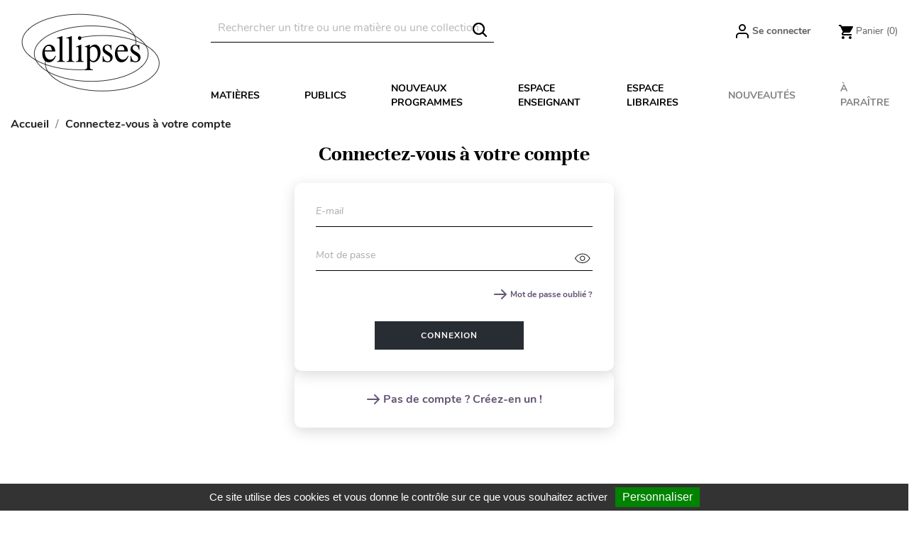

--- FILE ---
content_type: text/html; charset=utf-8
request_url: https://www.editions-ellipses.fr/connexion?back=https%3A%2F%2Fwww.editions-ellipses.fr%2Faccueil%2F10622-200-toeic-listening-reading-7e-edition-2021-9782340040533.html
body_size: 23739
content:
<!doctype html>
<html lang="fr">

  <head>
    
      
  <meta charset="utf-8">


  <meta http-equiv="x-ua-compatible" content="ie=edge">



<script>(function(w,d,t,r,u){var f,n,i;w[u]=w[u]||[],f=function(){var o={ti:"56378794"};o.q=w[u],w[u]=new UET(o),w[u].push("pageLoad")},n=d.createElement(t),n.src=r,n.async=1,n.onload=n.onreadystatechange=function(){var s=this.readyState;s&&s!=="loaded"&&s!=="complete"||(f(),n.onload=n.onreadystatechange=null)},i=d.getElementsByTagName(t)[0],i.parentNode.insertBefore(n,i)})(window,document,"script","//bat.bing.com/bat.js","uetq");</script>




  <title>Éditions Ellipses - Identifiant</title>
  <meta name="description" content="">
  <meta name="keywords" content="">
        <link rel="canonical" href="https://www.editions-ellipses.fr/connexion">
    
        



  <meta name="viewport" content="width=device-width, initial-scale=1">



  <link rel="icon" type="image/vnd.microsoft.icon" href="https://www.editions-ellipses.fr/img/favicon.ico?1601375672">
  <link rel="shortcut icon" type="image/x-icon" href="https://www.editions-ellipses.fr/img/favicon.ico?1601375672">



    <link rel="stylesheet" href="https://www.editions-ellipses.fr/themes/ellipses/assets/cache/theme-04c2e5152.css" type="text/css" media="all">

  <link rel="stylesheet" href="https://www.editions-ellipses.fr/themes/ellipses/assets/css/custom.css">



  

  <script type="text/javascript">
        var Chronopost = {"ajax_endpoint":"https:\/\/www.editions-ellipses.fr\/module\/chronopost\/ajax?ajax=1"};
        var NPRO_AJAX_URL = {"ajax_url":"https:\/\/www.editions-ellipses.fr\/module\/newsletterpro\/ajax"};
        var NewsletterProAppStorage = {"ajax_url":"https:\/\/www.editions-ellipses.fr\/module\/newsletterpro\/ajax","config":{"CROSS_TYPE_CLASS":"np-icon-cross_5"},"subscription_tpl_loader_better":true,"subscription_tpl":{"id":3,"load_file":null,"subscription_template_front_info":{"body_width":"100%","body_min_width":0,"body_max_width":600,"body_top":100,"show_on_pages":"0","cookie_lifetime":365,"start_timer":0,"when_to_show":0,"bool_show_on_page":0,"popup_show_cookie":true,"display_popup":false,"close_forever":false},"configuration":{"CROSS_TYPE_CLASS":"np-icon-cross_5"}},"subscription_tpl_render":"<div class=\"pqnp-popup-box\" style=\"background: url('\/modules\/newsletterpro\/views\/img\/front_subscription\/popup.jpg') bottom left no-repeat;\"><form id=\"pqnp-pupup-form\" method=\"POST\">\n<div class=\"pqnp-popup-form-group pqnp-popup-clearfix pqnp-popup-title-box\">\n<h1 class=\"pqnp-popup-title\">Ne manquez pas les nouveaut\u00e9s<\/h1>\n<h5 class=\"pqnp-popup-title-small\"><\/h5>\n<\/div>\n<div class=\"pqnp-popup-form-group\"><label for=\"pqnp-popup-email\">Adresse email*<\/label> <input id=\"pqnp-popup-email\" class=\"pqnp-popup-form-control\" type=\"text\" name=\"email\" placeholder=\"Adresse email\" \/><\/div>\n<div class=\"pqnp-popup-form-group pqnp-popup-row\">\n<div class=\"pqnp-popup-col-sm-6 pqnp-popup-col-xs-12 pqnp-popup-xs-form-group\"><label for=\"pqnp-popup-firstname\">Pr\u00e9nom<\/label> <input id=\"pqnp-popup-firstname\" class=\"pqnp-popup-form-control\" type=\"text\" name=\"firstname\" placeholder=\"Pr\u00e9nom\" value=\"\" \/><\/div>\n \n<div class=\"pqnp-popup-col-sm-6 pqnp-popup-col-xs-12\"><label for=\"pqnp-popup-lastname\">Nom<\/label> <input id=\"pqnp-popup-lastname\" class=\"pqnp-popup-form-control\" type=\"text\" name=\"lastname\" placeholder=\"Nom\" value=\"\" \/><\/div>\n<\/div>\n<div class=\"pqnp-popup-form-group pqnp-popup-row\">\n<div class=\"pqnp-popup-col-sm-6 pqnp-popup-col-xs-12 pqnp-popup-xs-form-group\"><\/div>\n<div class=\"pqnp-popup-col-sm-6 pqnp-popup-col-xs-12\"> <label for=\"pqnp-popup-birthday\">Date de naissance<\/label> <input id=\"pqnp-popup-birthday\" class=\"pqnp-popup-form-control pqnp-popup-birthday\" type=\"date\" name=\"birthday\" value=\"\" \/> <\/div>\n<\/div>\n\n<div class=\"pqnp-popup-form-group pqnp-popup-row\">\n<div class=\"pqnp-popup-col-sm-12\"><label>Pr\u00e9f\u00e9rences<\/label>\n<div class=\"pqnp-popup-row\">\n<div class=\"pqnp-popup-col-sm-6 pqnp-popup-col-xs-12 pqnp-custom-checkbox-col\"><span class=\"pqnp-custom-checkbox\"> <label> <input type=\"checkbox\" name=\"list_of_interest[]\" value=\"1\"  checked=\"checked\"  \/> <span><i class=\"pqnp-icon-checkbox-checked pqnp-checkbox-checked\"><\/i><\/span> <span>Toutes mati\u00e8res \/ G\u00e9n\u00e9ral<\/span> <\/label> <\/span><\/div>\n\n\n<div class=\"pqnp-popup-col-sm-6 pqnp-popup-col-xs-12 pqnp-custom-checkbox-col\"><span class=\"pqnp-custom-checkbox\"> <label> <input type=\"checkbox\" name=\"list_of_interest[]\" value=\"2\"  checked=\"checked\"  \/> <span><i class=\"pqnp-icon-checkbox-checked pqnp-checkbox-checked\"><\/i><\/span> <span>Allemand<\/span> <\/label> <\/span><\/div>\n\n\n<div class=\"pqnp-popup-col-sm-6 pqnp-popup-col-xs-12 pqnp-custom-checkbox-col\"><span class=\"pqnp-custom-checkbox\"> <label> <input type=\"checkbox\" name=\"list_of_interest[]\" value=\"3\"  checked=\"checked\"  \/> <span><i class=\"pqnp-icon-checkbox-checked pqnp-checkbox-checked\"><\/i><\/span> <span>Anglais<\/span> <\/label> <\/span><\/div>\n\n\n<div class=\"pqnp-popup-col-sm-6 pqnp-popup-col-xs-12 pqnp-custom-checkbox-col\"><span class=\"pqnp-custom-checkbox\"> <label> <input type=\"checkbox\" name=\"list_of_interest[]\" value=\"4\"  checked=\"checked\"  \/> <span><i class=\"pqnp-icon-checkbox-checked pqnp-checkbox-checked\"><\/i><\/span> <span>Espagnol<\/span> <\/label> <\/span><\/div>\n\n\n<div class=\"pqnp-popup-col-sm-6 pqnp-popup-col-xs-12 pqnp-custom-checkbox-col\"><span class=\"pqnp-custom-checkbox\"> <label> <input type=\"checkbox\" name=\"list_of_interest[]\" value=\"5\"  checked=\"checked\"  \/> <span><i class=\"pqnp-icon-checkbox-checked pqnp-checkbox-checked\"><\/i><\/span> <span>Autres langues<\/span> <\/label> <\/span><\/div>\n\n\n<div class=\"pqnp-popup-col-sm-6 pqnp-popup-col-xs-12 pqnp-custom-checkbox-col\"><span class=\"pqnp-custom-checkbox\"> <label> <input type=\"checkbox\" name=\"list_of_interest[]\" value=\"6\"  checked=\"checked\"  \/> <span><i class=\"pqnp-icon-checkbox-checked pqnp-checkbox-checked\"><\/i><\/span> <span>Lettres<\/span> <\/label> <\/span><\/div>\n\n\n<div class=\"pqnp-popup-col-sm-6 pqnp-popup-col-xs-12 pqnp-custom-checkbox-col\"><span class=\"pqnp-custom-checkbox\"> <label> <input type=\"checkbox\" name=\"list_of_interest[]\" value=\"7\"  checked=\"checked\"  \/> <span><i class=\"pqnp-icon-checkbox-checked pqnp-checkbox-checked\"><\/i><\/span> <span>Philosophie<\/span> <\/label> <\/span><\/div>\n\n\n<div class=\"pqnp-popup-col-sm-6 pqnp-popup-col-xs-12 pqnp-custom-checkbox-col\"><span class=\"pqnp-custom-checkbox\"> <label> <input type=\"checkbox\" name=\"list_of_interest[]\" value=\"8\"  checked=\"checked\"  \/> <span><i class=\"pqnp-icon-checkbox-checked pqnp-checkbox-checked\"><\/i><\/span> <span>Histoire - G\u00e9ographie - G\u00e9opolitique<\/span> <\/label> <\/span><\/div>\n\n\n<div class=\"pqnp-popup-col-sm-6 pqnp-popup-col-xs-12 pqnp-custom-checkbox-col\"><span class=\"pqnp-custom-checkbox\"> <label> <input type=\"checkbox\" name=\"list_of_interest[]\" value=\"9\"  checked=\"checked\"  \/> <span><i class=\"pqnp-icon-checkbox-checked pqnp-checkbox-checked\"><\/i><\/span> <span>Math\u00e9matiques<\/span> <\/label> <\/span><\/div>\n\n\n<div class=\"pqnp-popup-col-sm-6 pqnp-popup-col-xs-12 pqnp-custom-checkbox-col\"><span class=\"pqnp-custom-checkbox\"> <label> <input type=\"checkbox\" name=\"list_of_interest[]\" value=\"10\"  checked=\"checked\"  \/> <span><i class=\"pqnp-icon-checkbox-checked pqnp-checkbox-checked\"><\/i><\/span> <span>Physique - Chimie<\/span> <\/label> <\/span><\/div>\n\n\n<div class=\"pqnp-popup-col-sm-6 pqnp-popup-col-xs-12 pqnp-custom-checkbox-col\"><span class=\"pqnp-custom-checkbox\"> <label> <input type=\"checkbox\" name=\"list_of_interest[]\" value=\"11\"  checked=\"checked\"  \/> <span><i class=\"pqnp-icon-checkbox-checked pqnp-checkbox-checked\"><\/i><\/span> <span>Biologie - S.V.T.<\/span> <\/label> <\/span><\/div>\n\n\n<div class=\"pqnp-popup-col-sm-6 pqnp-popup-col-xs-12 pqnp-custom-checkbox-col\"><span class=\"pqnp-custom-checkbox\"> <label> <input type=\"checkbox\" name=\"list_of_interest[]\" value=\"12\"  checked=\"checked\"  \/> <span><i class=\"pqnp-icon-checkbox-checked pqnp-checkbox-checked\"><\/i><\/span> <span>Sciences industrielles<\/span> <\/label> <\/span><\/div>\n\n\n<div class=\"pqnp-popup-col-sm-6 pqnp-popup-col-xs-12 pqnp-custom-checkbox-col\"><span class=\"pqnp-custom-checkbox\"> <label> <input type=\"checkbox\" name=\"list_of_interest[]\" value=\"13\"  checked=\"checked\"  \/> <span><i class=\"pqnp-icon-checkbox-checked pqnp-checkbox-checked\"><\/i><\/span> <span>Informatique<\/span> <\/label> <\/span><\/div>\n\n\n<div class=\"pqnp-popup-col-sm-6 pqnp-popup-col-xs-12 pqnp-custom-checkbox-col\"><span class=\"pqnp-custom-checkbox\"> <label> <input type=\"checkbox\" name=\"list_of_interest[]\" value=\"14\"  checked=\"checked\"  \/> <span><i class=\"pqnp-icon-checkbox-checked pqnp-checkbox-checked\"><\/i><\/span> <span>Droit<\/span> <\/label> <\/span><\/div>\n\n\n<div class=\"pqnp-popup-col-sm-6 pqnp-popup-col-xs-12 pqnp-custom-checkbox-col\"><span class=\"pqnp-custom-checkbox\"> <label> <input type=\"checkbox\" name=\"list_of_interest[]\" value=\"15\"  checked=\"checked\"  \/> <span><i class=\"pqnp-icon-checkbox-checked pqnp-checkbox-checked\"><\/i><\/span> <span>\u00c9conomie - Gestion<\/span> <\/label> <\/span><\/div>\n\n\n<div class=\"pqnp-popup-col-sm-6 pqnp-popup-col-xs-12 pqnp-custom-checkbox-col\"><span class=\"pqnp-custom-checkbox\"> <label> <input type=\"checkbox\" name=\"list_of_interest[]\" value=\"16\"  checked=\"checked\"  \/> <span><i class=\"pqnp-icon-checkbox-checked pqnp-checkbox-checked\"><\/i><\/span> <span>Fonction publique<\/span> <\/label> <\/span><\/div>\n\n\n<div class=\"pqnp-popup-col-sm-6 pqnp-popup-col-xs-12 pqnp-custom-checkbox-col\"><span class=\"pqnp-custom-checkbox\"> <label> <input type=\"checkbox\" name=\"list_of_interest[]\" value=\"17\"  checked=\"checked\"  \/> <span><i class=\"pqnp-icon-checkbox-checked pqnp-checkbox-checked\"><\/i><\/span> <span>Culture g\u00e9n\u00e9rale<\/span> <\/label> <\/span><\/div>\n\n\n<div class=\"pqnp-popup-col-sm-6 pqnp-popup-col-xs-12 pqnp-custom-checkbox-col\"><span class=\"pqnp-custom-checkbox\"> <label> <input type=\"checkbox\" name=\"list_of_interest[]\" value=\"18\"  checked=\"checked\"  \/> <span><i class=\"pqnp-icon-checkbox-checked pqnp-checkbox-checked\"><\/i><\/span> <span>M\u00e9decine<\/span> <\/label> <\/span><\/div>\n\n\n<div class=\"pqnp-popup-col-sm-6 pqnp-popup-col-xs-12 pqnp-custom-checkbox-col\"><span class=\"pqnp-custom-checkbox\"> <label> <input type=\"checkbox\" name=\"list_of_interest[]\" value=\"19\"  checked=\"checked\"  \/> <span><i class=\"pqnp-icon-checkbox-checked pqnp-checkbox-checked\"><\/i><\/span> <span>Param\u00e9dical<\/span> <\/label> <\/span><\/div>\n\n\n<div class=\"pqnp-popup-col-sm-6 pqnp-popup-col-xs-12 pqnp-custom-checkbox-col\"><span class=\"pqnp-custom-checkbox\"> <label> <input type=\"checkbox\" name=\"list_of_interest[]\" value=\"20\"  checked=\"checked\"  \/> <span><i class=\"pqnp-icon-checkbox-checked pqnp-checkbox-checked\"><\/i><\/span> <span>Sant\u00e9 - Vie pratique<\/span> <\/label> <\/span><\/div>\n<\/div>\n<\/div>\n<\/div>\n\n<div class=\"pqnp-popup-form-group pqnp-popup-row\">\n<div class=\"pqnp-popup-col-sm-12\"><span class=\"pqnp-custom-checkbox\"> <label> <input id=\"pqnp-popup-terms-and-conditions\" type=\"checkbox\" name=\"terms_and_conditions\" value=\"1\" \/> <span><i class=\"pqnp-icon-checkbox-checked pqnp-checkbox-checked\"><\/i><\/span> <span>J'accepte <a href=\"content\/12-donnees-personnelles\" class=\"pqnp-popup-button-link\" target=\"_blank\">les conditions g\u00e9n\u00e9rales et la politique de confidentialit\u00e9<\/a>.<\/span><\/label> <\/span><\/div>\n<\/div>\n<div id=\"pqnp-popup-error\" class=\"pqnp-popup-alert pqnp-popup-alert-danger pqnp-popup-error\" style=\"display: none;\"><\/div>\n<div id=\"pqnp-popup-success\" class=\"pqnp-popup-alert pqnp-popup-alert-success pqnp-popup-success\" style=\"display: none;\"><\/div>\n<div class=\"pqnp-popup-form-group pqnp-popup-row\">\n<div class=\"pqnp-popup-col-sm-6 pqnp-popup-col-xs-12 pqnp-popup-xs-form-group\"><a href=\"javascript:{}\" id=\"pqnp-popup-subscribe\" class=\"pqnp-popup-button pqnp-popup-button-primary pqnp-submit-newsletterpro-subscribe\">S'inscrire<\/a><\/div>\n<div class=\"pqnp-popup-col-sm-6 pqnp-popup-col-xs-12\"><a href=\"javascript:{}\" id=\"pqnp-popup-unsubscribe\" class=\"pqnp-popup-button pqnp-popup-button-danger pqnp-submit-newsletterpro-unsubscribe\">Se d\u00e9sinscrire<\/a><\/div>\n<\/div>\n<\/form><\/div>"};
        var NewsletterProAppTranslate = {"global":[],"ajax":{"Oops, an error has occurred.":"Oops, an error has occurred.","Error: The AJAX response is not JSON type.":"Error: The AJAX response is not JSON type."},"popup":{"Oops, an error has occurred.":"Oops, an error has occurred.","close in %s seconds":"close in %s seconds"}};
        var NewsletterPro_Data = {"ajax_url":"https:\/\/www.editions-ellipses.fr\/module\/newsletterpro\/ajax","isPS17":true,"psVersion":"1.7","configuration":{"CROSS_TYPE_CLASS":"np-icon-cross_5"}};
        var PAYPLUG_DOMAIN = "https:\/\/secure.payplug.com";
        var applePayIdCart = null;
        var applePayMerchantSessionAjaxURL = "https:\/\/www.editions-ellipses.fr\/module\/payplug\/dispatcher";
        var applePayPaymentAjaxURL = "https:\/\/www.editions-ellipses.fr\/module\/payplug\/validation";
        var applePayPaymentRequestAjaxURL = "https:\/\/www.editions-ellipses.fr\/module\/payplug\/applepaypaymentrequest";
        var btGapTag = {"tagContent":{"tracking_type":{"label":"tracking_type","value":"other"},"coupon_name":{"label":"coupon","value":"no_coupon"},"value":{"label":"value","value":null}},"js":{"elementCategoryProduct":"","elementShipping":"","elementPayment":"","elementlogin":"","elementsignup":"","elementWishCat":"","elementWishProd":""},"gaId":"G-TZBZ6CVW5Y","gaEnable":"1","gaEnhancedConversion":"1","ajaxUrl":"https:\/\/www.editions-ellipses.fr\/module\/ganalyticspro\/ajax","token":"e65eb97824ae24508daf4f38c9fe85ea","bRefund":false,"bPartialRefund":false,"bUseConsent":"1","bforceTag":"","bUseAxeption":"","bConsentHtmlElement":"#tarteaucitronAllAllowed","bConsentHtmlElementSecond":"#googleadwordsconversionAllowed","iConsentConsentLvl":0,"referer":null,"acbIsInstalled":false,"tagCurrency":"EUR","gaUserId":0};
        var is_sandbox_mode = false;
        var module_name = "payplug";
        var payplug_ajax_url = "https:\/\/www.editions-ellipses.fr\/module\/payplug\/ajax";
        var payplug_transaction_error_message = "    <div class=\"payplugMsg_wrapper\">\n                                    <p  class=\"payplugMsg_error\" >La transaction n&#039;a pas pu aboutir, et votre carte n&#039;a pas \u00e9t\u00e9 d\u00e9bit\u00e9e.<\/p>\n                                        <button type=\"button\" class=\"payplugMsg_button\" name=\"card_deleted\">Ok<\/button>\n        \n            <\/div>\n";
        var pixel_fc = "https:\/\/www.editions-ellipses.fr\/module\/pspixel\/FrontAjaxPixel";
        var prestashop = {"cart":{"products":[],"totals":{"total":{"type":"total","label":"Total","amount":0,"value":"0,00\u00a0\u20ac"},"total_including_tax":{"type":"total","label":"Total TTC","amount":0,"value":"0,00\u00a0\u20ac"},"total_excluding_tax":{"type":"total","label":"Total HT :","amount":0,"value":"0,00\u00a0\u20ac"}},"subtotals":{"products":{"type":"products","label":"Sous-total","amount":0,"value":"0,00\u00a0\u20ac"},"discounts":null,"shipping":{"type":"shipping","label":"Livraison","amount":0,"value":""},"tax":{"type":"tax","label":"Taxes incluses","amount":0,"value":"0,00\u00a0\u20ac"}},"products_count":0,"summary_string":"0 articles","vouchers":{"allowed":1,"added":[]},"discounts":[],"minimalPurchase":0,"minimalPurchaseRequired":""},"currency":{"id":1,"name":"Euro","iso_code":"EUR","iso_code_num":"978","sign":"\u20ac"},"customer":{"lastname":null,"firstname":null,"email":null,"birthday":null,"newsletter":null,"newsletter_date_add":null,"optin":null,"website":null,"company":null,"siret":null,"ape":null,"is_logged":false,"gender":{"type":null,"name":null},"addresses":[]},"country":{"id_zone":"9","id_currency":"0","call_prefix":"33","iso_code":"FR","active":"1","contains_states":"0","need_identification_number":"0","need_zip_code":"1","zip_code_format":"NNNNN","display_tax_label":"1","name":"France","id":8},"language":{"name":"Fran\u00e7ais (French)","iso_code":"fr","locale":"fr-FR","language_code":"fr","active":"1","is_rtl":"0","date_format_lite":"d\/m\/Y","date_format_full":"d\/m\/Y H:i:s","id":2},"page":{"title":"","canonical":"https:\/\/www.editions-ellipses.fr\/connexion","meta":{"title":"\u00c9ditions Ellipses - Identifiant","description":"","keywords":"","robots":"index"},"page_name":"authentication","body_classes":{"lang-fr":true,"lang-rtl":false,"country-FR":true,"currency-EUR":true,"layout-full-width":true,"page-authentication":true,"tax-display-enabled":true,"page-customer-account":true},"admin_notifications":[],"password-policy":{"feedbacks":{"0":"Tr\u00e8s faible","1":"Faible","2":"Moyenne","3":"Fort","4":"Tr\u00e8s fort","Straight rows of keys are easy to guess":"Les suites de touches sur le clavier sont faciles \u00e0 deviner","Short keyboard patterns are easy to guess":"Les mod\u00e8les courts sur le clavier sont faciles \u00e0 deviner.","Use a longer keyboard pattern with more turns":"Utilisez une combinaison de touches plus longue et plus complexe.","Repeats like \"aaa\" are easy to guess":"Les r\u00e9p\u00e9titions (ex. : \"aaa\") sont faciles \u00e0 deviner.","Repeats like \"abcabcabc\" are only slightly harder to guess than \"abc\"":"Les r\u00e9p\u00e9titions (ex. : \"abcabcabc\") sont seulement un peu plus difficiles \u00e0 deviner que \"abc\".","Sequences like abc or 6543 are easy to guess":"Les s\u00e9quences (ex. : abc ou 6543) sont faciles \u00e0 deviner.","Recent years are easy to guess":"Les ann\u00e9es r\u00e9centes sont faciles \u00e0 deviner.","Dates are often easy to guess":"Les dates sont souvent faciles \u00e0 deviner.","This is a top-10 common password":"Ce mot de passe figure parmi les 10 mots de passe les plus courants.","This is a top-100 common password":"Ce mot de passe figure parmi les 100 mots de passe les plus courants.","This is a very common password":"Ceci est un mot de passe tr\u00e8s courant.","This is similar to a commonly used password":"Ce mot de passe est similaire \u00e0 un mot de passe couramment utilis\u00e9.","A word by itself is easy to guess":"Un mot seul est facile \u00e0 deviner.","Names and surnames by themselves are easy to guess":"Les noms et les surnoms seuls sont faciles \u00e0 deviner.","Common names and surnames are easy to guess":"Les noms et les pr\u00e9noms courants sont faciles \u00e0 deviner.","Use a few words, avoid common phrases":"Utilisez quelques mots, \u00e9vitez les phrases courantes.","No need for symbols, digits, or uppercase letters":"Pas besoin de symboles, de chiffres ou de majuscules.","Avoid repeated words and characters":"\u00c9viter de r\u00e9p\u00e9ter les mots et les caract\u00e8res.","Avoid sequences":"\u00c9viter les s\u00e9quences.","Avoid recent years":"\u00c9vitez les ann\u00e9es r\u00e9centes.","Avoid years that are associated with you":"\u00c9vitez les ann\u00e9es qui vous sont associ\u00e9es.","Avoid dates and years that are associated with you":"\u00c9vitez les dates et les ann\u00e9es qui vous sont associ\u00e9es.","Capitalization doesn't help very much":"Les majuscules ne sont pas tr\u00e8s utiles.","All-uppercase is almost as easy to guess as all-lowercase":"Un mot de passe tout en majuscules est presque aussi facile \u00e0 deviner qu'un mot de passe tout en minuscules.","Reversed words aren't much harder to guess":"Les mots invers\u00e9s ne sont pas beaucoup plus difficiles \u00e0 deviner.","Predictable substitutions like '@' instead of 'a' don't help very much":"Les substitutions pr\u00e9visibles comme '\"@\" au lieu de \"a\" n'aident pas beaucoup.","Add another word or two. Uncommon words are better.":"Ajoutez un autre mot ou deux. Pr\u00e9f\u00e9rez les mots peu courants."}}},"shop":{"name":"\u00c9ditions Ellipses","logo":"https:\/\/www.editions-ellipses.fr\/img\/ellipses-logo-1564132122.jpg","stores_icon":"https:\/\/www.editions-ellipses.fr\/img\/logo_stores.png","favicon":"https:\/\/www.editions-ellipses.fr\/img\/favicon.ico"},"core_js_public_path":"\/themes\/","urls":{"base_url":"https:\/\/www.editions-ellipses.fr\/","current_url":"https:\/\/www.editions-ellipses.fr\/connexion?back=https%3A%2F%2Fwww.editions-ellipses.fr%2Faccueil%2F10622-200-toeic-listening-reading-7e-edition-2021-9782340040533.html","shop_domain_url":"https:\/\/www.editions-ellipses.fr","img_ps_url":"https:\/\/www.editions-ellipses.fr\/img\/","img_cat_url":"https:\/\/www.editions-ellipses.fr\/img\/c\/","img_lang_url":"https:\/\/www.editions-ellipses.fr\/img\/l\/","img_prod_url":"https:\/\/www.editions-ellipses.fr\/img\/p\/","img_manu_url":"https:\/\/www.editions-ellipses.fr\/img\/m\/","img_sup_url":"https:\/\/www.editions-ellipses.fr\/img\/su\/","img_ship_url":"https:\/\/www.editions-ellipses.fr\/img\/s\/","img_store_url":"https:\/\/www.editions-ellipses.fr\/img\/st\/","img_col_url":"https:\/\/www.editions-ellipses.fr\/img\/co\/","img_url":"https:\/\/www.editions-ellipses.fr\/themes\/ellipses\/assets\/img\/","css_url":"https:\/\/www.editions-ellipses.fr\/themes\/ellipses\/assets\/css\/","js_url":"https:\/\/www.editions-ellipses.fr\/themes\/ellipses\/assets\/js\/","pic_url":"https:\/\/www.editions-ellipses.fr\/upload\/","theme_assets":"https:\/\/www.editions-ellipses.fr\/themes\/ellipses\/assets\/","theme_dir":"https:\/\/www.editions-ellipses.fr\/themes\/ellipses\/","pages":{"address":"https:\/\/www.editions-ellipses.fr\/adresse","addresses":"https:\/\/www.editions-ellipses.fr\/adresses","authentication":"https:\/\/www.editions-ellipses.fr\/connexion","manufacturer":"https:\/\/www.editions-ellipses.fr\/brands","cart":"https:\/\/www.editions-ellipses.fr\/panier","category":"https:\/\/www.editions-ellipses.fr\/index.php?controller=category","cms":"https:\/\/www.editions-ellipses.fr\/index.php?controller=cms","contact":"https:\/\/www.editions-ellipses.fr\/nous-contacter","discount":"https:\/\/www.editions-ellipses.fr\/reduction","guest_tracking":"https:\/\/www.editions-ellipses.fr\/suivi-commande-invite","history":"https:\/\/www.editions-ellipses.fr\/historique-commandes","identity":"https:\/\/www.editions-ellipses.fr\/identite","index":"https:\/\/www.editions-ellipses.fr\/","my_account":"https:\/\/www.editions-ellipses.fr\/mon-compte","order_confirmation":"https:\/\/www.editions-ellipses.fr\/confirmation-commande","order_detail":"https:\/\/www.editions-ellipses.fr\/index.php?controller=order-detail","order_follow":"https:\/\/www.editions-ellipses.fr\/suivi-commande","order":"https:\/\/www.editions-ellipses.fr\/commande","order_return":"https:\/\/www.editions-ellipses.fr\/index.php?controller=order-return","order_slip":"https:\/\/www.editions-ellipses.fr\/avoirs","pagenotfound":"https:\/\/www.editions-ellipses.fr\/page-introuvable","password":"https:\/\/www.editions-ellipses.fr\/recuperation-mot-de-passe","pdf_invoice":"https:\/\/www.editions-ellipses.fr\/index.php?controller=pdf-invoice","pdf_order_return":"https:\/\/www.editions-ellipses.fr\/index.php?controller=pdf-order-return","pdf_order_slip":"https:\/\/www.editions-ellipses.fr\/index.php?controller=pdf-order-slip","prices_drop":"https:\/\/www.editions-ellipses.fr\/promotions","product":"https:\/\/www.editions-ellipses.fr\/index.php?controller=product","registration":"https:\/\/www.editions-ellipses.fr\/index.php?controller=registration","search":"https:\/\/www.editions-ellipses.fr\/recherche","sitemap":"https:\/\/www.editions-ellipses.fr\/plan-du-site","stores":"https:\/\/www.editions-ellipses.fr\/magasins","supplier":"https:\/\/www.editions-ellipses.fr\/fournisseur","new_products":"https:\/\/www.editions-ellipses.fr\/nouveaux-produits","brands":"https:\/\/www.editions-ellipses.fr\/brands","register":"https:\/\/www.editions-ellipses.fr\/index.php?controller=registration","order_login":"https:\/\/www.editions-ellipses.fr\/commande?login=1"},"alternative_langs":[],"actions":{"logout":"https:\/\/www.editions-ellipses.fr\/?mylogout="},"no_picture_image":{"bySize":{"small_default":{"url":"https:\/\/www.editions-ellipses.fr\/img\/p\/fr-default-small_default.jpg","width":98,"height":98},"cart_default":{"url":"https:\/\/www.editions-ellipses.fr\/img\/p\/fr-default-cart_default.jpg","width":90,"height":115},"liste_image":{"url":"https:\/\/www.editions-ellipses.fr\/img\/p\/fr-default-liste_image.jpg","width":210,"height":260},"home_default":{"url":"https:\/\/www.editions-ellipses.fr\/img\/p\/fr-default-home_default.jpg","width":220,"height":321},"medium_default":{"url":"https:\/\/www.editions-ellipses.fr\/img\/p\/fr-default-medium_default.jpg","width":452,"height":452},"large_default":{"url":"https:\/\/www.editions-ellipses.fr\/img\/p\/fr-default-large_default.jpg","width":800,"height":800},"large_modale_produit":{"url":"https:\/\/www.editions-ellipses.fr\/img\/p\/fr-default-large_modale_produit.jpg","width":800,"height":1008}},"small":{"url":"https:\/\/www.editions-ellipses.fr\/img\/p\/fr-default-small_default.jpg","width":98,"height":98},"medium":{"url":"https:\/\/www.editions-ellipses.fr\/img\/p\/fr-default-home_default.jpg","width":220,"height":321},"large":{"url":"https:\/\/www.editions-ellipses.fr\/img\/p\/fr-default-large_modale_produit.jpg","width":800,"height":1008},"legend":""}},"configuration":{"display_taxes_label":true,"display_prices_tax_incl":true,"is_catalog":false,"show_prices":true,"opt_in":{"partner":true},"quantity_discount":{"type":"discount","label":"Remise sur prix unitaire"},"voucher_enabled":1,"return_enabled":0},"field_required":[],"breadcrumb":{"links":[{"title":"Accueil","url":"https:\/\/www.editions-ellipses.fr\/"},{"title":"Connectez-vous \u00e0 votre compte","url":"https:\/\/www.editions-ellipses.fr\/connexion"}],"count":2},"link":{"protocol_link":"https:\/\/","protocol_content":"https:\/\/"},"time":1768433701,"static_token":"e65eb97824ae24508daf4f38c9fe85ea","token":"87a988ca6158c043c63da4143a899372","debug":false};
        var psemailsubscription_subscription = "https:\/\/www.editions-ellipses.fr\/module\/ps_emailsubscription\/subscription";
        var static_blocks = [{"id_static_block":"1","id_static_block_template":"0","hook":"home","status":"1","custom_css":"0","title_active":"0","position":"0","css":"","date_from":"0000-00-00 00:00:00","date_to":"0000-00-00 00:00:00","date_add":"2019-09-05 12:27:41","date_upd":"2025-04-30 14:03:42","id_lang":"2","block_title":"Home block #1","content":"<div class=\"content-text\">\n<h2><a href=\"\/74-prepas-scientifiques?utm_source=ellipses&amp;utm_medium=bloc&amp;utm_campaign=cpge\"><img src=\"https:\/\/www.editions-ellipses.fr\/img\/cms\/Blocprepas2025.png\" alt=\"BLocPrepas2025\" width=\"610\" height=\"377\" \/>La r\u00e9forme des pr\u00e9pas avec Ellipses : seul le succ\u00e8s compte !<\/a><\/h2>\n<p><span style=\"color:#3d454c;font-family:'helvetica neue', helvetica, arial, sans-serif;font-size:14px;background-color:#ffffff;\">Si vous \u00eates \u00e9l\u00e8ves de pr\u00e9pas scientifiques ou commerciales, quels que soit votre niveau, votre profil et vos go\u00fbts : voici pour vous une gamme compl\u00e8te de collections qui suivent scrupuleusement les nouveaux programmes et vous permettent de trouver le coach dont vous avez besoin.<br \/>Et aussi une toute nouvelle collection, <a href=\"\/recherche?q=Collection-8462\" style=\"color:#000000;font-style:italic;\">Colles de pr\u00e9pas<\/a>, qui met particuli\u00e8rement l\u2019accent sur les diff\u00e9rentes formes d\u2019exercices corrig\u00e9s propos\u00e9s en colles ou lors des oraux de concours.<\/span><\/p>\n<p><a class=\"btn btn-default\" href=\"\/74-prepas-scientifiques?utm_source=ellipses&amp;utm_medium=bloc&amp;utm_campaign=cpge\">Voir les ouvrages<\/a><\/p>\n<\/div>","id_group":"1","conditions":{"64":[{"id_static_block_html_rule_condition_group":"64","id_static_block":"1","id_static_block_html_rule_condition":"64","type":"category","operator":"equals","value":"2"}]}},{"id_static_block":"2","id_static_block_template":"0","hook":"home","status":"1","custom_css":"0","title_active":"0","position":"1","css":"","date_from":"0000-00-00 00:00:00","date_to":"0000-00-00 00:00:00","date_add":"2019-09-05 12:37:14","date_upd":"2025-05-26 11:59:00","id_lang":"2","block_title":"Home block #2","content":"<div class=\"content-text\">\n<h2><a href=\"\/content\/91-livres-numeriques-lcp\"><img src=\"https:\/\/www.editions-ellipses.fr\/img\/cms\/autopromo_lcp.png\" alt=\"lcp\" width=\"610\" height=\"377\" \/>Nouveau syst\u00e8me de lecture pour les livres num\u00e9riques Ellipses<\/a><\/h2>\n<div><span style=\"color:#3d454c;font-family:'helvetica neue', helvetica, arial, sans-serif;font-size:14px;background-color:#ffffff;\">Les avantages :\u00a0<\/span><\/div>\n<ul style=\"list-style-type:disc;\" type=\"disc\">\n<li class=\"MsoListParagraphCxSpFirst\" style=\"color:#3d454c;font-family:'helvetica neue', helvetica, arial, sans-serif;font-size:14px;background-color:#ffffff;\">Une exp\u00e9rience utilisateur plus fluide<\/li>\n<li class=\"MsoListParagraphCxSpMiddle\" style=\"color:#3d454c;font-family:'helvetica neue', helvetica, arial, sans-serif;font-size:14px;background-color:#ffffff;\">Disponibilit\u00e9 pour Windows, Mac et Linux<\/li>\n<li class=\"MsoListParagraphCxSpMiddle\" style=\"color:#3d454c;font-family:'helvetica neue', helvetica, arial, sans-serif;font-size:14px;background-color:#ffffff;\">Un choix d'applications de lecture sur portable et tablette<\/li>\n<\/ul>\n<div><span style=\"color:#3d454c;font-family:'helvetica neue', helvetica, arial, sans-serif;\"><span style=\"font-size:14px;\">D\u00e9sormais, il suffit d'entrer une cl\u00e9 d'activation dans le logiciel de lecture de votre choix pour acc\u00e9der \u00e0 votre ouvrage.<\/span><\/span><\/div>\n<div><span style=\"color:#3d454c;font-family:'helvetica neue', helvetica, arial, sans-serif;\"><span style=\"font-size:14px;\"><\/span><\/span><\/div>\n<p><a class=\"btn btn-default\" href=\"\/content\/91-livres-numeriques-lcp\">En savoir plus<\/a><\/p>\n<\/div>","id_group":"1","conditions":{"66":[{"id_static_block_html_rule_condition_group":"66","id_static_block":"2","id_static_block_html_rule_condition":"66","type":"category","operator":"equals","value":"2"}]}},{"id_static_block":"3","id_static_block_template":"0","hook":"footer","status":"1","custom_css":"0","title_active":"0","position":"2","css":"","date_from":"0000-00-00 00:00:00","date_to":"0000-00-00 00:00:00","date_add":"2019-09-16 16:00:47","date_upd":"2023-12-12 15:59:54","id_lang":"2","block_title":"Frais + types de paiements","content":"<h2 class=\"incline\">Livraison \u00e0 partir de 0,01\u20ac<\/h2>\n<p class=\"typo\">en France m\u00e9tropolitaine<\/p>\n<p><\/p>\n<p><\/p>\n<h2 class=\"incline last-title\">Paiement s\u00e9curis\u00e9<\/h2>\n<p><\/p>\n<div class=\"flex-image\">\n<p><img src=\"https:\/\/www.editions-ellipses.fr\/img\/cms\/visa.png\" alt=\"\" width=\"44\" height=\"28\" \/><img src=\"https:\/\/www.editions-ellipses.fr\/img\/cms\/master.png\" alt=\"master.png\" width=\"42\" height=\"28\" \/><img src=\"https:\/\/www.editions-ellipses.fr\/img\/cms\/master-card.png\" alt=\"\" width=\"39\" height=\"23\" \/><\/p>\n<\/div>","id_group":"1","conditions":[]}];
      </script>

<!-- Global site tag (gtag.js) - Google Analytics -->





  <!DOCTYPE html>
<html>
<head>
	<script src="https://code.jquery.com/jquery-3.3.1.min.js"></script>
	<script type="text/javascript" src="https://www.editions-ellipses.fr/modules/baproductscarousel/views/js/assets/owl.carousel.js"></script>
</head>
<body>
	<script>
		$(document).ready(function($) {
						if (
			    typeof auto_play !== 'undefined'
			    && auto_play == 'true'
			) {
				setInterval(checktime_1,1500);
				function checktime_1() {
					if ($('.template_slide:hover').length === 0) {
						if(!$('body').hasClass('modal-open')) {
							$('.fadeOut_1').trigger('play.owl.autoplay');
						}
						else {
							$('.fadeOut_1').trigger('stop.owl.autoplay');
						}
					}
				}
			}
			$('.fadeOut_1').owlCarousel({
				//animateOut: 'slideOutLeft',
				//animateIn: 'slideInRight',
				autoplayHoverPause:true,
				loop: true,
				autoplay:true,
				margin: 0,
				nav :true,
				dots :true,
				navText : ['<i class="fa fa-angle-left" aria-hidden="true"></i>','<i class="fa fa-angle-right" aria-hidden="true"></i>'],
				responsive:{
			        0:{
			            items:1,
						nav :true,
						dots :true,
			        },
			        600:{
			            items:2,
						nav :true,
						dots :true,
			        },
			        1000:{
			            items:4,
						nav :true,
						dots :true,
			        }
			    }
			});
						if (
			    typeof auto_play !== 'undefined'
			    && auto_play == 'true'
			) {
				setInterval(checktime_2,1500);
				function checktime_2() {
					if ($('.template_slide:hover').length === 0) {
						if(!$('body').hasClass('modal-open')) {
							$('.fadeOut_2').trigger('play.owl.autoplay');
						}
						else {
							$('.fadeOut_2').trigger('stop.owl.autoplay');
						}
					}
				}
			}
			$('.fadeOut_2').owlCarousel({
				//animateOut: 'slideOutLeft',
				//animateIn: 'slideInRight',
				autoplayHoverPause:true,
				loop: true,
				autoplay:true,
				margin: 0,
				nav :true,
				dots :true,
				navText : ['<i class="fa fa-angle-left" aria-hidden="true"></i>','<i class="fa fa-angle-right" aria-hidden="true"></i>'],
				responsive:{
			        0:{
			            items:1,
						nav :true,
						dots :true,
			        },
			        600:{
			            items:2,
						nav :true,
						dots :true,
			        },
			        1000:{
			            items:4,
						nav :true,
						dots :true,
			        }
			    }
			});
					});
	</script>
</body>
</html>
<link rel="stylesheet" href="/themes/_libraries/font-awesome/css/font-awesome.css" />
<script>
                 var id_customer = '0';
                 var rtl = '0';
                </script><style type="text/css" media="screen">
			.fadeOut_1 > .owl-nav > .owl-prev, 
		.fadeOut_1 > .owl-nav > .owl-next {
			background: #FFFFFF !important;
			color: #000000 !important;
			font-size: 18px;
			margin-top: -30px;
			position: absolute;
			top: 42%;
			text-align: center;
			line-height: 39px;
			border:1px solid #fff;
			width: 40px;
			height: 40px;
		}
			.fadeOut_2 > .owl-nav > .owl-prev, 
		.fadeOut_2 > .owl-nav > .owl-next {
			background: #FFFFFF !important;
			color: #000000 !important;
			font-size: 18px;
			margin-top: -30px;
			position: absolute;
			top: 42%;
			text-align: center;
			line-height: 39px;
			border:1px solid #fff;
			width: 40px;
			height: 40px;
		}
	</style>	<script type="text/javascript">

	/**
* Since 2013 Ovidiu Cimpean
*
* Ovidiu Cimpean - Newsletter Pro © All rights reserved.
*
* DISCLAIMER
*
* Do not edit, modify or copy this file.
* If you wish to customize it, contact us at addons4prestashop@gmail.com.
*
* @author    Ovidiu Cimpean <addons4prestashop@gmail.com>
* @copyright Since 2013 Ovidiu Cimpean
* @license   Do not edit, modify or copy this file
* @version   Release: 4
*/

var NewsletterPro_Ready = NewsletterPro_Ready || ({
	init: function() {
		this.callbacks = [];
		return this;
	},

	load: function(callback) {
		this.callbacks.push(callback);
	},

	dispatch: function(box) {
		for (var i = 0; i < this.callbacks.length; i++) {
			this.callbacks[i](box);
		}
	}
}.init());
	</script>
            <script type="text/javascript">
                RM_AJAX_URL = 'https://www.editions-ellipses.fr/module/responsivemenu/ajaxssl';
                RM_SHOP_ID = 1;
                RM_HEADER_BAR = 1;
                RM_DISPLAY_SEARCH = 1;
                RM_USE_CLASSIC_BAR = 0;
                RM_CATEGORY_PATH = [2];
                RM_CATEGORY_HASH = 'ecfcde529b337f5673d5f2131efca822';
                RM_CURRENT_CATEGORY = '';
                RM_ID_LANG = '2';
                RM_PULL = 1;
            </script><style type="text/css">
	#tarteaucitronAlertBig {
		opacity: 1;
		background: #333333;
		color: #FFFFFF;
	}
	
	#tarteaucitronAlertBig #tarteaucitronDisclaimerAlert, #tarteaucitronAlertBig #tarteaucitronDisclaimerAlert b {
		color: #FFFFFF;
	}

	#tarteaucitronAlertBig #tarteaucitronCloseAlert, #tarteaucitronAlertBig #tarteaucitronPersonalize {
		background: #008300;
		color: #FFFFFF;
	}
	
	#tarteaucitronAlertBig #tarteaucitronCloseAlert {
		background: #FFFFFF;
		color: #333333;
	}

	#tarteaucitronAlertSmall {
	  background: #333333;
	}

	#tarteaucitronAlertSmall #tarteaucitronManager {
		color: #FFFFFF;
	}
	
	#tarteaucitronAlertSmall #tarteaucitronCookiesNumber {
		color: #FFFFFF;
	}
</style>

<script type="text/javascript" src="/modules/cookiemanager/views/js/tarteaucitron.js"></script>

<script>
  tarteaucitron.init({
    "hashtag": "#tarteaucitron", /* Ouverture automatique du panel avec le hashtag */
    "highPrivacy": true, /* désactiver le consentement implicite (en naviguant) ? */
    "orientation": "bottom", /* le bandeau doit être en haut (top) ou en bas (bottom) ? */
    "adblocker": false, /* Afficher un message si un adblocker est détecté */
    "showAlertSmall": false, /* afficher le petit bandeau en bas à droite ? */
    "cookieslist": false, /* Afficher la liste des cookies installés ? */
    "removeCredit": true, /* supprimer le lien vers la source ? */
    "cookieDomain": "", /* Nom de domaine sur lequel sera posé les sous-domaines */
    "btnDisabledColor": "#808080",
    "btnAllowColor": "#1B870B",
    "btnDenyColor": "#9C1A1A",
    "btnAllDisabledColor": "#808080",
    "btnAllAllowedColor": "#1B870B",
    "btnAllDeniedColor": "#9C1A1A"
  });
  
  tarteaucitron.lang = {
    "adblock": "Bonjour! Ce site joue la transparence et vous donne le choix des services tiers à activer.",
    "adblock_call" : "Merci de désactiver votre adblocker pour commencer la personnalisation.",
    "reload": "Recharger la page",
    "alertBigScroll": "En continuant de défiler,",
    "alertBigClick": "En poursuivant votre navigation,",
    "alertBig": "vous acceptez l&#039;utilisation de services tiers pouvant installer des cookies",
    "alertBigPrivacy": "Ce site utilise des cookies et vous donne le contrôle sur ce que vous souhaitez activer",
    "alertSmall": "Gestion des services",
    "personalize": "Personnaliser",
    "acceptAll": "OK, tout accepter",
    "close": "Fermer",
    "all": "Préférence pour tous les services",
    "info": "Protection de votre vie privée",
    "disclaimer": "En autorisant ces services tiers, vous acceptez le dépôt et la lecture de cookies et l'utilisation de technologies de suivi nécessaires à leur bon fonctionnement.",
    "allow": "Autoriser",
    "deny": "Interdire",
    "noCookie": "Ce service ne dépose aucun cookie.",
    "useCookie": "Ce service peut déposer",
    "useCookieCurrent": "Ce service a déposé",
    "useNoCookie": "Ce service n'a déposé aucun cookie.",
    "more": "En savoir plus",
    "source": "Voir le site officiel",
    "credit": "Gestion des cookies par tarteaucitron.js",
    "fallback": "est désactivé.",
    "ads": {
      "title": "Régies publicitaires",
      "details": "Les régies publicitaires permettent de générer des revenus en commercialisant les espaces publicitaires du site."
    },
    "analytic": {
      "title": "Mesure d'audience",
      "details": "Les services de mesure d'audience permettent de générer des statistiques de fréquentation utiles à l'amélioration du site."
    },
    "social": {
      "title": "Réseaux sociaux",
      "details": "Les réseaux sociaux permettent d'améliorer la convivialité du site et aident à sa promotion via les partages."
    },
    "video": {
      "title": "Vidéos",
      "details": "Les services de partage de vidéo permettent d'enrichir le site de contenu multimédia et augmentent sa visibilité."
    },
    "comment": {
      "title": "Commentaires",
      "details": "Les gestionnaires de commentaires facilitent le dépôt de vos commentaires et luttent contre le spam."
    },
    "support": {
      "title": "Support",
      "details": "Les services de support vous permettent d'entrer en contact avec l'équipe du site et d'aider à son amélioration."
    },
    "api": {
      "title": "APIs",
      "details": "Les APIs permettent de charger des scripts : géolocalisation, moteurs de recherche, traductions, ..."
    },
    "other": {
      "title": "Autre",
      "details": "Services visant à afficher du contenu web."
    }
  };
</script><script>tarteaucitron.user.facebookpixelId = '';
tarteaucitron.user.facebookpixelMore = function () { /* add here your optionnal facebook pixel function */ };
(tarteaucitron.job = tarteaucitron.job || []).push('facebookpixel');
(tarteaucitron.job = tarteaucitron.job || []).push('googleadwordsconversion');
</script><script type="text/javascript" src="/js/jquery/jquery-3.5.1.min.js"></script><script type="text/javascript">
$(document).ready(function() {
	$('.static_block_content').each(function() {
		var ids = $(this).attr('id').split('_');
		var id_static_block = ids[1];
		if (typeof static_blocks !== 'undefined' && static_blocks.length) {
			for (var i = 0; i < static_blocks.length; i++) {
				if (id_static_block == parseInt(static_blocks[i].id_static_block)) {
					if (parseInt(static_blocks[i].id_static_block_template) && static_blocks[i].template) {
						$(this).html(static_blocks[i].template);
					} else {
						$(this).html(static_blocks[i].content);
					}
				}
			}
		}
	});
});
</script>
<!-- Facebook Pixel Code -->

<script>
    !function(f,b,e,v,n,t,s)
    {if(f.fbq)return;n=f.fbq=function(){n.callMethod? n.callMethod.apply(n,arguments):n.queue.push(arguments)};
    if(!f._fbq)f._fbq=n;n.push=n;n.loaded=!0;n.version='2.0';n.agent='plprestashop-download'; // n.agent to keep because of partnership
    n.queue=[];t=b.createElement(e);t.async=!0;
    t.src=v;s=b.getElementsByTagName(e)[0];
    s.parentNode.insertBefore(t,s)}(window, document,'script', 'https://connect.facebook.net/en_US/fbevents.js');

            fbq('init', '611027426091877');
        
    fbq('track', 'PageView');
</script>

<noscript>
    <img height="1" width="1" style="display:none" src="https://www.facebook.com/tr?id=611027426091877&ev=PageView&noscript=1"/>
</noscript>

<!-- End Facebook Pixel Code -->

<!-- Set Facebook Pixel Product Export -->
<!-- END OF Set Facebook Pixel Product Export -->

 	<script async src="https://www.googletagmanager.com/gtag/js?id=G-TZBZ6CVW5Y"></script>




    
  </head>

  <body id="authentication" class="lang-fr country-fr currency-eur layout-full-width page-authentication tax-display-enabled page-customer-account">
    <div class="overlay"></div>
    
      
    

    <main>
      
              

      <header id="header">
        
          
  <div class="header-banner">
    
  </div>


<!-- utilisé pour la version menu mobile--->
  <nav class="header-nav mobile-view">
    <div class="content">
      <div class="row">
        <div class="hidden-sm-down">
            
            <div id="_desktop_user_info">
  <div class="user-info d-flex align-items-center">
          <a
        class=""
        href="https://www.editions-ellipses.fr/mon-compte"
        title="Identifiez-vous"
        rel="nofollow"
      >
        <svg xmlns="http://www.w3.org/2000/svg" width="18" height="20" viewBox="0 0 18 20">
            <path fill="#000" fill-rule="evenodd" d="M18 19a1 1 0 0 1-2 0v-2a3 3 0 0 0-3-3H5a3 3 0 0 0-3 3v2a1 1 0 0 1-2 0v-2a5 5 0 0 1 5-5h8a5 5 0 0 1 5 5v2zm-9-9A5 5 0 1 1 9 0a5 5 0 0 1 0 10zm0-2a3 3 0 1 0 0-6 3 3 0 0 0 0 6z"/>
        </svg>
        <span class="hidden-sm-down">Se connecter</span>
      </a>
      </div>
</div>

<div id="_desktop_cart">
  <div class="blockcart cart-preview inactive" data-refresh-url="//www.editions-ellipses.fr/module/ps_shoppingcart/ajax">
    <div class="header">
              <i class="material-icons shopping-cart">shopping_cart</i>
        <span class="hidden-sm-down">Panier</span>
        <span class="cart-products-count">(0)</span>
          </div>
  </div>
</div>

        </div>
        <div class="new-menu-overide hidden-md-up text-sm-center mobile">
          <div class="float-xs-left" id="menu-icon">
            <i class="material-icons d-inline">&#xE5D2;</i>
          </div>
          <div class="all-top">
                          <div class="logo-row">
                <a class="logo" href="https://www.editions-ellipses.fr/">
                  <img class="logo img-responsive" src="https://www.editions-ellipses.fr/img/ellipses-logo-1564132122.jpg" alt="Éditions Ellipses">
                </a>
              </div>
                        <div class="float-xs-right" id="_mobile_user_info"></div>
            <div class="float-xs-right" id="_mobile_cart"></div>
            <div class="top-logo" id="_mobile_logo"></div>
            <div class="clearfix"></div>
          </div>
        </div>
        <div class="search-form-mobile">
          <!-- Block search module TOP -->
<div id="search_widget" class="search-widget" data-search-controller-url="//www.editions-ellipses.fr/recherche">
	<form method="get" action="//www.editions-ellipses.fr/recherche">
		<input type="hidden" name="controller" value="search">
		<input type="text" name="s" value="" placeholder="Rechercher un titre ou une matière ou une collection" aria-label="Rechercher">
		<button type="submit">
			<i class="material-icons search">&#xE8B6;</i>
      <span class="hidden-xl-down">Rechercher</span>
		</button>
	</form>
</div>
<!-- /Block search module TOP -->

        </div>
      </div>
    </div>
  </nav>


  <div class="header-top">
    <div class="content">
      <div class="flex-fix desktop-view">
        <div class="logo-row">
          <div class="block-logo">
                          <a href="https://www.editions-ellipses.fr/">
                <img class="logo img-responsive" src="https://www.editions-ellipses.fr/img/ellipses-logo-1564132122.jpg" alt="Éditions Ellipses">
              </a>
                      </div>
        </div>
        <div class="top-items">
          <div class="flex-search-basket">
            <div class="search-form">
              <!-- Block search module TOP -->
<div id="search_widget" class="search-widget" data-search-controller-url="//www.editions-ellipses.fr/recherche">
	<form method="get" action="//www.editions-ellipses.fr/recherche">
		<input type="hidden" name="controller" value="search">
		<input type="text" name="s" value="" placeholder="Rechercher un titre ou une matière ou une collection" aria-label="Rechercher">
		<button type="submit">
			<i class="material-icons search">&#xE8B6;</i>
      <span class="hidden-xl-down">Rechercher</span>
		</button>
	</form>
</div>
<!-- /Block search module TOP -->

            </div>
            <div class="board-items">
              <div id="_desktop_user_info">
  <div class="user-info d-flex align-items-center">
          <a
        class=""
        href="https://www.editions-ellipses.fr/mon-compte"
        title="Identifiez-vous"
        rel="nofollow"
      >
        <svg xmlns="http://www.w3.org/2000/svg" width="18" height="20" viewBox="0 0 18 20">
            <path fill="#000" fill-rule="evenodd" d="M18 19a1 1 0 0 1-2 0v-2a3 3 0 0 0-3-3H5a3 3 0 0 0-3 3v2a1 1 0 0 1-2 0v-2a5 5 0 0 1 5-5h8a5 5 0 0 1 5 5v2zm-9-9A5 5 0 1 1 9 0a5 5 0 0 1 0 10zm0-2a3 3 0 1 0 0-6 3 3 0 0 0 0 6z"/>
        </svg>
        <span class="hidden-sm-down">Se connecter</span>
      </a>
      </div>
</div>

<div id="_desktop_cart">
  <div class="blockcart cart-preview inactive" data-refresh-url="//www.editions-ellipses.fr/module/ps_shoppingcart/ajax">
    <div class="header">
              <i class="material-icons shopping-cart">shopping_cart</i>
        <span class="hidden-sm-down">Panier</span>
        <span class="cart-products-count">(0)</span>
          </div>
  </div>
</div>

            </div>
          </div>
          <div class="menu-left">
            

<div class="menu js-top-menu position-static hidden-sm-down" id="_desktop_top_menu">
    
          <ul class="top-menu" id="top-menu" data-depth="0">
                    <li class="category" id="category-3">
                          <a
                class="dropdown-item"
                href="https://www.editions-ellipses.fr/3-matieres" data-depth="0"
                              >
                                                                      <span class="float-xs-right hidden-md-up">
                    <span data-target="#top_sub_menu_10992" data-toggle="collapse" class="navbar-toggler collapse-icons">
                      <i class="material-icons add">&#xE313;</i>
                      <i class="material-icons remove">&#xE316;</i>
                    </span>
                  </span>
                                Matières
              </a>
                            <div  class="popover sub-menu js-sub-menu collapse" id="top_sub_menu_10992">
                  <div class="panel-white">
                      <div class="parent-category-name">
                        <div class="rotate">
                           Matières
                        </div>
                      </div>
                      <div class="two-section">
                          <div class="sub-menu-only">
                              
          <ul class="top-menu"  data-depth="1">
                    <li class="category" id="category-4">
                          <a
                class="dropdown-item dropdown-submenu"
                href="https://www.editions-ellipses.fr/4-culture-generale" data-depth="1"
                              >
                                                                      <span class="float-xs-right hidden-md-up">
                    <span data-target="#top_sub_menu_85964" data-toggle="collapse" class="navbar-toggler collapse-icons">
                      <i class="material-icons add">&#xE313;</i>
                      <i class="material-icons remove">&#xE316;</i>
                    </span>
                  </span>
                                Culture générale
              </a>
                            <div  class="collapse" id="top_sub_menu_85964">
                  <div class="panel-white">
                      <div class="parent-category-name">
                        <div class="rotate">
                           Culture générale
                        </div>
                      </div>
                      <div class="two-section">
                          <div class="sub-menu-only">
                              
          <ul class="top-menu"  data-depth="2">
                    <li class="category" id="category-280">
                          <a
                class="dropdown-item"
                href="https://www.editions-ellipses.fr/280-arts" data-depth="2"
                              >
                                Arts
              </a>
                          </li>
                    <li class="category" id="category-140">
                          <a
                class="dropdown-item"
                href="https://www.editions-ellipses.fr/140-manuels-et-methodologie" data-depth="2"
                              >
                                Manuels et méthodologie
              </a>
                          </li>
              </ul>
    
                          </div>
                      </div>
                  </div>
              </div>
                          </li>
                    <li class="category" id="category-5">
                          <a
                class="dropdown-item dropdown-submenu"
                href="https://www.editions-ellipses.fr/5-droit" data-depth="1"
                              >
                                                                      <span class="float-xs-right hidden-md-up">
                    <span data-target="#top_sub_menu_70205" data-toggle="collapse" class="navbar-toggler collapse-icons">
                      <i class="material-icons add">&#xE313;</i>
                      <i class="material-icons remove">&#xE316;</i>
                    </span>
                  </span>
                                Droit
              </a>
                            <div  class="collapse" id="top_sub_menu_70205">
                  <div class="panel-white">
                      <div class="parent-category-name">
                        <div class="rotate">
                           Droit
                        </div>
                      </div>
                      <div class="two-section">
                          <div class="sub-menu-only">
                              
          <ul class="top-menu"  data-depth="2">
                    <li class="category" id="category-103">
                          <a
                class="dropdown-item"
                href="https://www.editions-ellipses.fr/103-droit-civil" data-depth="2"
                              >
                                Droit civil
              </a>
                          </li>
                    <li class="category" id="category-42">
                          <a
                class="dropdown-item"
                href="https://www.editions-ellipses.fr/42-droit-social" data-depth="2"
                              >
                                Droit social
              </a>
                          </li>
                    <li class="category" id="category-110">
                          <a
                class="dropdown-item"
                href="https://www.editions-ellipses.fr/110-droit-europeen-et-international" data-depth="2"
                              >
                                Droit européen et international
              </a>
                          </li>
                    <li class="category" id="category-321">
                          <a
                class="dropdown-item"
                href="https://www.editions-ellipses.fr/321-droit-notarial" data-depth="2"
                              >
                                Droit notarial
              </a>
                          </li>
                    <li class="category" id="category-144">
                          <a
                class="dropdown-item"
                href="https://www.editions-ellipses.fr/144-droit-penal" data-depth="2"
                              >
                                Droit pénal
              </a>
                          </li>
                    <li class="category" id="category-355">
                          <a
                class="dropdown-item"
                href="https://www.editions-ellipses.fr/355-droit-processuel-et-institutions-juridictionelles" data-depth="2"
                              >
                                Droit processuel et institutions juridictionelles
              </a>
                          </li>
                    <li class="category" id="category-58">
                          <a
                class="dropdown-item"
                href="https://www.editions-ellipses.fr/58-droit-des-affaires" data-depth="2"
                              >
                                Droit des affaires
              </a>
                          </li>
                    <li class="category" id="category-59">
                          <a
                class="dropdown-item"
                href="https://www.editions-ellipses.fr/59-droit-public" data-depth="2"
                              >
                                Droit public
              </a>
                          </li>
                    <li class="category" id="category-119">
                          <a
                class="dropdown-item"
                href="https://www.editions-ellipses.fr/119-histoire-et-theories-du-droit" data-depth="2"
                              >
                                Histoire et théories du droit
              </a>
                          </li>
                    <li class="category" id="category-138">
                          <a
                class="dropdown-item"
                href="https://www.editions-ellipses.fr/138-sciences-politiques" data-depth="2"
                              >
                                Sciences politiques
              </a>
                          </li>
              </ul>
    
                          </div>
                      </div>
                  </div>
              </div>
                          </li>
                    <li class="category" id="category-60">
                          <a
                class="dropdown-item dropdown-submenu"
                href="https://www.editions-ellipses.fr/60-economie" data-depth="1"
                              >
                                                                      <span class="float-xs-right hidden-md-up">
                    <span data-target="#top_sub_menu_17900" data-toggle="collapse" class="navbar-toggler collapse-icons">
                      <i class="material-icons add">&#xE313;</i>
                      <i class="material-icons remove">&#xE316;</i>
                    </span>
                  </span>
                                Economie
              </a>
                            <div  class="collapse" id="top_sub_menu_17900">
                  <div class="panel-white">
                      <div class="parent-category-name">
                        <div class="rotate">
                           Economie
                        </div>
                      </div>
                      <div class="two-section">
                          <div class="sub-menu-only">
                              
          <ul class="top-menu"  data-depth="2">
                    <li class="category" id="category-61">
                          <a
                class="dropdown-item"
                href="https://www.editions-ellipses.fr/61-economie-publique" data-depth="2"
                              >
                                Economie publique
              </a>
                          </li>
                    <li class="category" id="category-151">
                          <a
                class="dropdown-item"
                href="https://www.editions-ellipses.fr/151-histoire-economique" data-depth="2"
                              >
                                Histoire économique
              </a>
                          </li>
                    <li class="category" id="category-275">
                          <a
                class="dropdown-item"
                href="https://www.editions-ellipses.fr/275-langues-et-economie" data-depth="2"
                              >
                                Langues et économie
              </a>
                          </li>
                    <li class="category" id="category-122">
                          <a
                class="dropdown-item"
                href="https://www.editions-ellipses.fr/122-macroeconomie" data-depth="2"
                              >
                                Macroéconomie
              </a>
                          </li>
                    <li class="category" id="category-121">
                          <a
                class="dropdown-item"
                href="https://www.editions-ellipses.fr/121-microeconomie" data-depth="2"
                              >
                                Microéconomie
              </a>
                          </li>
                    <li class="category" id="category-282">
                          <a
                class="dropdown-item"
                href="https://www.editions-ellipses.fr/282-statistiques" data-depth="2"
                              >
                                Statistiques
              </a>
                          </li>
                    <li class="category" id="category-135">
                          <a
                class="dropdown-item"
                href="https://www.editions-ellipses.fr/135-themes-d-actualite" data-depth="2"
                              >
                                Thèmes d&#039;actualité
              </a>
                          </li>
                    <li class="category" id="category-153">
                          <a
                class="dropdown-item"
                href="https://www.editions-ellipses.fr/153-theories-economiques" data-depth="2"
                              >
                                Théories économiques
              </a>
                          </li>
              </ul>
    
                          </div>
                      </div>
                  </div>
              </div>
                          </li>
                    <li class="category" id="category-64">
                          <a
                class="dropdown-item dropdown-submenu"
                href="https://www.editions-ellipses.fr/64-geographie" data-depth="1"
                              >
                                                                      <span class="float-xs-right hidden-md-up">
                    <span data-target="#top_sub_menu_35077" data-toggle="collapse" class="navbar-toggler collapse-icons">
                      <i class="material-icons add">&#xE313;</i>
                      <i class="material-icons remove">&#xE316;</i>
                    </span>
                  </span>
                                Géographie
              </a>
                            <div  class="collapse" id="top_sub_menu_35077">
                  <div class="panel-white">
                      <div class="parent-category-name">
                        <div class="rotate">
                           Géographie
                        </div>
                      </div>
                      <div class="two-section">
                          <div class="sub-menu-only">
                              
          <ul class="top-menu"  data-depth="2">
                    <li class="category" id="category-336">
                          <a
                class="dropdown-item"
                href="https://www.editions-ellipses.fr/336-cartographie" data-depth="2"
                              >
                                Cartographie
              </a>
                          </li>
                    <li class="category" id="category-234">
                          <a
                class="dropdown-item"
                href="https://www.editions-ellipses.fr/234-environnement-amenagement-villes" data-depth="2"
                              >
                                Environnement - Aménagement - Villes
              </a>
                          </li>
                    <li class="category" id="category-226">
                          <a
                class="dropdown-item"
                href="https://www.editions-ellipses.fr/226-geographie-economique" data-depth="2"
                              >
                                Géographie économique
              </a>
                          </li>
                    <li class="category" id="category-65">
                          <a
                class="dropdown-item"
                href="https://www.editions-ellipses.fr/65-geographie-humaine" data-depth="2"
                              >
                                Géographie humaine
              </a>
                          </li>
                    <li class="category" id="category-169">
                          <a
                class="dropdown-item"
                href="https://www.editions-ellipses.fr/169-geographie-regionale" data-depth="2"
                              >
                                Géographie régionale
              </a>
                          </li>
                    <li class="category" id="category-269">
                          <a
                class="dropdown-item"
                href="https://www.editions-ellipses.fr/269-geographie-physique" data-depth="2"
                              >
                                Géographie physique
              </a>
                          </li>
                    <li class="category" id="category-273">
                          <a
                class="dropdown-item"
                href="https://www.editions-ellipses.fr/273-manuels-et-methodologie" data-depth="2"
                              >
                                Manuels et méthodologie
              </a>
                          </li>
              </ul>
    
                          </div>
                      </div>
                  </div>
              </div>
                          </li>
                    <li class="category" id="category-137">
                          <a
                class="dropdown-item dropdown-submenu"
                href="https://www.editions-ellipses.fr/137-geopolitique" data-depth="1"
                              >
                                Géopolitique
              </a>
                          </li>
                    <li class="category" id="category-36">
                          <a
                class="dropdown-item dropdown-submenu"
                href="https://www.editions-ellipses.fr/36-gestion" data-depth="1"
                              >
                                                                      <span class="float-xs-right hidden-md-up">
                    <span data-target="#top_sub_menu_91697" data-toggle="collapse" class="navbar-toggler collapse-icons">
                      <i class="material-icons add">&#xE313;</i>
                      <i class="material-icons remove">&#xE316;</i>
                    </span>
                  </span>
                                Gestion
              </a>
                            <div  class="collapse" id="top_sub_menu_91697">
                  <div class="panel-white">
                      <div class="parent-category-name">
                        <div class="rotate">
                           Gestion
                        </div>
                      </div>
                      <div class="two-section">
                          <div class="sub-menu-only">
                              
          <ul class="top-menu"  data-depth="2">
                    <li class="category" id="category-145">
                          <a
                class="dropdown-item"
                href="https://www.editions-ellipses.fr/145-comptabilite" data-depth="2"
                              >
                                Comptabilité
              </a>
                          </li>
                    <li class="category" id="category-148">
                          <a
                class="dropdown-item"
                href="https://www.editions-ellipses.fr/148-entrepreneuriat" data-depth="2"
                              >
                                Entrepreneuriat
              </a>
                          </li>
                    <li class="category" id="category-95">
                          <a
                class="dropdown-item"
                href="https://www.editions-ellipses.fr/95-finance-bourse" data-depth="2"
                              >
                                Finance - Bourse
              </a>
                          </li>
                    <li class="category" id="category-265">
                          <a
                class="dropdown-item"
                href="https://www.editions-ellipses.fr/265-langues-des-affaires" data-depth="2"
                              >
                                Langues des affaires
              </a>
                          </li>
                    <li class="category" id="category-77">
                          <a
                class="dropdown-item"
                href="https://www.editions-ellipses.fr/77-management" data-depth="2"
                              >
                                Management
              </a>
                          </li>
                    <li class="category" id="category-39">
                          <a
                class="dropdown-item"
                href="https://www.editions-ellipses.fr/39-marketing" data-depth="2"
                              >
                                Marketing
              </a>
                          </li>
                    <li class="category" id="category-150">
                          <a
                class="dropdown-item"
                href="https://www.editions-ellipses.fr/150-ressources-humaines" data-depth="2"
                              >
                                Ressources humaines
              </a>
                          </li>
                    <li class="category" id="category-126">
                          <a
                class="dropdown-item"
                href="https://www.editions-ellipses.fr/126-strategie" data-depth="2"
                              >
                                Stratégie
              </a>
                          </li>
              </ul>
    
                          </div>
                      </div>
                  </div>
              </div>
                          </li>
                    <li class="category" id="category-44">
                          <a
                class="dropdown-item dropdown-submenu"
                href="https://www.editions-ellipses.fr/44-histoire" data-depth="1"
                              >
                                                                      <span class="float-xs-right hidden-md-up">
                    <span data-target="#top_sub_menu_81582" data-toggle="collapse" class="navbar-toggler collapse-icons">
                      <i class="material-icons add">&#xE313;</i>
                      <i class="material-icons remove">&#xE316;</i>
                    </span>
                  </span>
                                Histoire
              </a>
                            <div  class="collapse" id="top_sub_menu_81582">
                  <div class="panel-white">
                      <div class="parent-category-name">
                        <div class="rotate">
                           Histoire
                        </div>
                      </div>
                      <div class="two-section">
                          <div class="sub-menu-only">
                              
          <ul class="top-menu"  data-depth="2">
                    <li class="category" id="category-254">
                          <a
                class="dropdown-item"
                href="https://www.editions-ellipses.fr/254-civilisation" data-depth="2"
                              >
                                Civilisation
              </a>
                          </li>
                    <li class="category" id="category-45">
                          <a
                class="dropdown-item"
                href="https://www.editions-ellipses.fr/45-histoire-ancienne" data-depth="2"
                              >
                                Histoire ancienne
              </a>
                          </li>
                    <li class="category" id="category-172">
                          <a
                class="dropdown-item"
                href="https://www.editions-ellipses.fr/172-histoire-contemporaine" data-depth="2"
                              >
                                Histoire contemporaine
              </a>
                          </li>
                    <li class="category" id="category-171">
                          <a
                class="dropdown-item"
                href="https://www.editions-ellipses.fr/171-histoire-medievale" data-depth="2"
                              >
                                Histoire médiévale
              </a>
                          </li>
                    <li class="category" id="category-180">
                          <a
                class="dropdown-item"
                href="https://www.editions-ellipses.fr/180-histoire-moderne" data-depth="2"
                              >
                                Histoire moderne
              </a>
                          </li>
                    <li class="category" id="category-174">
                          <a
                class="dropdown-item"
                href="https://www.editions-ellipses.fr/174-manuels-et-methodologie" data-depth="2"
                              >
                                Manuels et méthodologie
              </a>
                          </li>
                    <li class="category" id="category-490">
                          <a
                class="dropdown-item"
                href="https://www.editions-ellipses.fr/490-prehistoire" data-depth="2"
                              >
                                Préhistoire
              </a>
                          </li>
              </ul>
    
                          </div>
                      </div>
                  </div>
              </div>
                          </li>
                    <li class="category" id="category-32">
                          <a
                class="dropdown-item dropdown-submenu"
                href="https://www.editions-ellipses.fr/32-langues" data-depth="1"
                              >
                                                                      <span class="float-xs-right hidden-md-up">
                    <span data-target="#top_sub_menu_66871" data-toggle="collapse" class="navbar-toggler collapse-icons">
                      <i class="material-icons add">&#xE313;</i>
                      <i class="material-icons remove">&#xE316;</i>
                    </span>
                  </span>
                                Langues
              </a>
                            <div  class="collapse" id="top_sub_menu_66871">
                  <div class="panel-white">
                      <div class="parent-category-name">
                        <div class="rotate">
                           Langues
                        </div>
                      </div>
                      <div class="two-section">
                          <div class="sub-menu-only">
                              
          <ul class="top-menu"  data-depth="2">
                    <li class="category" id="category-100">
                          <a
                class="dropdown-item"
                href="https://www.editions-ellipses.fr/100-allemand" data-depth="2"
                              >
                                Allemand
              </a>
                          </li>
                    <li class="category" id="category-33">
                          <a
                class="dropdown-item"
                href="https://www.editions-ellipses.fr/33-anglais" data-depth="2"
                              >
                                Anglais
              </a>
                          </li>
                    <li class="category" id="category-308">
                          <a
                class="dropdown-item"
                href="https://www.editions-ellipses.fr/308-arabe" data-depth="2"
                              >
                                Arabe
              </a>
                          </li>
                    <li class="category" id="category-293">
                          <a
                class="dropdown-item"
                href="https://www.editions-ellipses.fr/293-chinois" data-depth="2"
                              >
                                Chinois
              </a>
                          </li>
                    <li class="category" id="category-189">
                          <a
                class="dropdown-item"
                href="https://www.editions-ellipses.fr/189-coreen" data-depth="2"
                              >
                                Coréen
              </a>
                          </li>
                    <li class="category" id="category-67">
                          <a
                class="dropdown-item"
                href="https://www.editions-ellipses.fr/67-espagnol" data-depth="2"
                              >
                                Espagnol
              </a>
                          </li>
                    <li class="category" id="category-166">
                          <a
                class="dropdown-item"
                href="https://www.editions-ellipses.fr/166-fle" data-depth="2"
                              >
                                Français langue étrangère
              </a>
                          </li>
                    <li class="category" id="category-532">
                          <a
                class="dropdown-item"
                href="https://www.editions-ellipses.fr/532-grec-moderne" data-depth="2"
                              >
                                Grec moderne
              </a>
                          </li>
                    <li class="category" id="category-474">
                          <a
                class="dropdown-item"
                href="https://www.editions-ellipses.fr/474-hebreu" data-depth="2"
                              >
                                Hébreu
              </a>
                          </li>
                    <li class="category" id="category-533">
                          <a
                class="dropdown-item"
                href="https://www.editions-ellipses.fr/533-hongrois" data-depth="2"
                              >
                                Hongrois
              </a>
                          </li>
                    <li class="category" id="category-115">
                          <a
                class="dropdown-item"
                href="https://www.editions-ellipses.fr/115-italien" data-depth="2"
                              >
                                Italien
              </a>
                          </li>
                    <li class="category" id="category-63">
                          <a
                class="dropdown-item"
                href="https://www.editions-ellipses.fr/63-japonais" data-depth="2"
                              >
                                Japonais
              </a>
                          </li>
                    <li class="category" id="category-493">
                          <a
                class="dropdown-item"
                href="https://www.editions-ellipses.fr/493-langue-des-signes-francaise" data-depth="2"
                              >
                                Langue des signes française
              </a>
                          </li>
                    <li class="category" id="category-133">
                          <a
                class="dropdown-item"
                href="https://www.editions-ellipses.fr/133-langues-anciennes" data-depth="2"
                              >
                                                                      <span class="float-xs-right hidden-md-up">
                    <span data-target="#top_sub_menu_17990" data-toggle="collapse" class="navbar-toggler collapse-icons">
                      <i class="material-icons add">&#xE313;</i>
                      <i class="material-icons remove">&#xE316;</i>
                    </span>
                  </span>
                                Langues anciennes
              </a>
                            <div  class="collapse" id="top_sub_menu_17990">
                  <div class="panel-white">
                      <div class="parent-category-name">
                        <div class="rotate">
                           Langues anciennes
                        </div>
                      </div>
                      <div class="two-section">
                          <div class="sub-menu-only">
                              
          <ul class="top-menu"  data-depth="3">
                    <li class="category" id="category-163">
                          <a
                class="dropdown-item"
                href="https://www.editions-ellipses.fr/163-grec" data-depth="3"
                              >
                                Grec
              </a>
                          </li>
                    <li class="category" id="category-134">
                          <a
                class="dropdown-item"
                href="https://www.editions-ellipses.fr/134-latin" data-depth="3"
                              >
                                Latin
              </a>
                          </li>
              </ul>
    
                          </div>
                      </div>
                  </div>
              </div>
                          </li>
                    <li class="category" id="category-350">
                          <a
                class="dropdown-item"
                href="https://www.editions-ellipses.fr/350-langues-regionales" data-depth="2"
                              >
                                                                      <span class="float-xs-right hidden-md-up">
                    <span data-target="#top_sub_menu_24771" data-toggle="collapse" class="navbar-toggler collapse-icons">
                      <i class="material-icons add">&#xE313;</i>
                      <i class="material-icons remove">&#xE316;</i>
                    </span>
                  </span>
                                Langues régionales
              </a>
                            <div  class="collapse" id="top_sub_menu_24771">
                  <div class="panel-white">
                      <div class="parent-category-name">
                        <div class="rotate">
                           Langues régionales
                        </div>
                      </div>
                      <div class="two-section">
                          <div class="sub-menu-only">
                              
          <ul class="top-menu"  data-depth="3">
                    <li class="category" id="category-452">
                          <a
                class="dropdown-item"
                href="https://www.editions-ellipses.fr/452-occitan" data-depth="3"
                              >
                                Occitan
              </a>
                          </li>
                    <li class="category" id="category-351">
                          <a
                class="dropdown-item"
                href="https://www.editions-ellipses.fr/351-provencal" data-depth="3"
                              >
                                Provencal
              </a>
                          </li>
              </ul>
    
                          </div>
                      </div>
                  </div>
              </div>
                          </li>
                    <li class="category" id="category-114">
                          <a
                class="dropdown-item"
                href="https://www.editions-ellipses.fr/114-neerlandais" data-depth="2"
                              >
                                Néerlandais
              </a>
                          </li>
                    <li class="category" id="category-494">
                          <a
                class="dropdown-item"
                href="https://www.editions-ellipses.fr/494-norvegien" data-depth="2"
                              >
                                Norvégien
              </a>
                          </li>
                    <li class="category" id="category-371">
                          <a
                class="dropdown-item"
                href="https://www.editions-ellipses.fr/371-pedagogie-des-langues" data-depth="2"
                              >
                                Pédagogie des langues
              </a>
                          </li>
                    <li class="category" id="category-859">
                          <a
                class="dropdown-item"
                href="https://www.editions-ellipses.fr/859-persan" data-depth="2"
                              >
                                Persan
              </a>
                          </li>
                    <li class="category" id="category-486">
                          <a
                class="dropdown-item"
                href="https://www.editions-ellipses.fr/486-polonais" data-depth="2"
                              >
                                Polonais
              </a>
                          </li>
                    <li class="category" id="category-459">
                          <a
                class="dropdown-item"
                href="https://www.editions-ellipses.fr/459-portugais" data-depth="2"
                              >
                                Portugais
              </a>
                          </li>
                    <li class="category" id="category-454">
                          <a
                class="dropdown-item"
                href="https://www.editions-ellipses.fr/454-roumain" data-depth="2"
                              >
                                Roumain
              </a>
                          </li>
                    <li class="category" id="category-112">
                          <a
                class="dropdown-item"
                href="https://www.editions-ellipses.fr/112-russe" data-depth="2"
                              >
                                Russe
              </a>
                          </li>
                    <li class="category" id="category-497">
                          <a
                class="dropdown-item"
                href="https://www.editions-ellipses.fr/497-turc" data-depth="2"
                              >
                                Turc
              </a>
                          </li>
              </ul>
    
                          </div>
                      </div>
                  </div>
              </div>
                          </li>
                    <li class="category" id="category-54">
                          <a
                class="dropdown-item dropdown-submenu"
                href="https://www.editions-ellipses.fr/54-lettres" data-depth="1"
                              >
                                                                      <span class="float-xs-right hidden-md-up">
                    <span data-target="#top_sub_menu_81846" data-toggle="collapse" class="navbar-toggler collapse-icons">
                      <i class="material-icons add">&#xE313;</i>
                      <i class="material-icons remove">&#xE316;</i>
                    </span>
                  </span>
                                Lettres
              </a>
                            <div  class="collapse" id="top_sub_menu_81846">
                  <div class="panel-white">
                      <div class="parent-category-name">
                        <div class="rotate">
                           Lettres
                        </div>
                      </div>
                      <div class="two-section">
                          <div class="sub-menu-only">
                              
          <ul class="top-menu"  data-depth="2">
                    <li class="category" id="category-156">
                          <a
                class="dropdown-item"
                href="https://www.editions-ellipses.fr/156-etudes-d-auteur-oeuvre" data-depth="2"
                              >
                                Etudes d&#039;auteur - oeuvre
              </a>
                          </li>
                    <li class="category" id="category-161">
                          <a
                class="dropdown-item"
                href="https://www.editions-ellipses.fr/161-etudes-thematiques" data-depth="2"
                              >
                                Etudes thématiques
              </a>
                          </li>
                    <li class="category" id="category-55">
                          <a
                class="dropdown-item"
                href="https://www.editions-ellipses.fr/55-francais-expressions-ecrite-et-orale" data-depth="2"
                              >
                                Français - expressions écrite et orale
              </a>
                          </li>
                    <li class="category" id="category-139">
                          <a
                class="dropdown-item"
                href="https://www.editions-ellipses.fr/139-histoire-de-la-litterature" data-depth="2"
                              >
                                Histoire de la littérature
              </a>
                          </li>
                    <li class="category" id="category-158">
                          <a
                class="dropdown-item"
                href="https://www.editions-ellipses.fr/158-lettres-classiques-grec" data-depth="2"
                              >
                                Lettres classiques - grec
              </a>
                          </li>
                    <li class="category" id="category-132">
                          <a
                class="dropdown-item"
                href="https://www.editions-ellipses.fr/132-lettres-classiques-latin" data-depth="2"
                              >
                                Lettres classiques - latin
              </a>
                          </li>
                    <li class="category" id="category-511">
                          <a
                class="dropdown-item"
                href="https://www.editions-ellipses.fr/511-lexique-dictionnaire" data-depth="2"
                              >
                                Lexique - dictionnaire
              </a>
                          </li>
                    <li class="category" id="category-94">
                          <a
                class="dropdown-item"
                href="https://www.editions-ellipses.fr/94-methodologie" data-depth="2"
                              >
                                Méthodologie
              </a>
                          </li>
              </ul>
    
                          </div>
                      </div>
                  </div>
              </div>
                          </li>
                    <li class="category" id="category-14">
                          <a
                class="dropdown-item dropdown-submenu"
                href="https://www.editions-ellipses.fr/14-matieres-scientifiques" data-depth="1"
                              >
                                                                      <span class="float-xs-right hidden-md-up">
                    <span data-target="#top_sub_menu_68475" data-toggle="collapse" class="navbar-toggler collapse-icons">
                      <i class="material-icons add">&#xE313;</i>
                      <i class="material-icons remove">&#xE316;</i>
                    </span>
                  </span>
                                Matières scientifiques
              </a>
                            <div  class="collapse" id="top_sub_menu_68475">
                  <div class="panel-white">
                      <div class="parent-category-name">
                        <div class="rotate">
                           Matières scientifiques
                        </div>
                      </div>
                      <div class="two-section">
                          <div class="sub-menu-only">
                              
          <ul class="top-menu"  data-depth="2">
                    <li class="category" id="category-51">
                          <a
                class="dropdown-item"
                href="https://www.editions-ellipses.fr/51-culture-scientifique" data-depth="2"
                              >
                                Culture scientifique
              </a>
                          </li>
                    <li class="category" id="category-540">
                          <a
                class="dropdown-item"
                href="https://www.editions-ellipses.fr/540-enseignement-scientifique" data-depth="2"
                              >
                                Enseignement scientifique
              </a>
                          </li>
                    <li class="category" id="category-40">
                          <a
                class="dropdown-item"
                href="https://www.editions-ellipses.fr/40-informatique-nsi" data-depth="2"
                              >
                                Informatique - NSI
              </a>
                          </li>
                    <li class="category" id="category-15">
                          <a
                class="dropdown-item"
                href="https://www.editions-ellipses.fr/15-mathematiques" data-depth="2"
                              >
                                                                      <span class="float-xs-right hidden-md-up">
                    <span data-target="#top_sub_menu_16710" data-toggle="collapse" class="navbar-toggler collapse-icons">
                      <i class="material-icons add">&#xE313;</i>
                      <i class="material-icons remove">&#xE316;</i>
                    </span>
                  </span>
                                Mathématiques
              </a>
                            <div  class="collapse" id="top_sub_menu_16710">
                  <div class="panel-white">
                      <div class="parent-category-name">
                        <div class="rotate">
                           Mathématiques
                        </div>
                      </div>
                      <div class="two-section">
                          <div class="sub-menu-only">
                              
          <ul class="top-menu"  data-depth="3">
                    <li class="category" id="category-209">
                          <a
                class="dropdown-item"
                href="https://www.editions-ellipses.fr/209-algebre" data-depth="3"
                              >
                                Algèbre
              </a>
                          </li>
                    <li class="category" id="category-210">
                          <a
                class="dropdown-item"
                href="https://www.editions-ellipses.fr/210-analyse" data-depth="3"
                              >
                                Analyse
              </a>
                          </li>
                    <li class="category" id="category-296">
                          <a
                class="dropdown-item"
                href="https://www.editions-ellipses.fr/296-maths-appliquees" data-depth="3"
                              >
                                Maths appliquées
              </a>
                          </li>
                    <li class="category" id="category-80">
                          <a
                class="dropdown-item"
                href="https://www.editions-ellipses.fr/80-probabilites-statistiques" data-depth="3"
                              >
                                Probabilités/statistiques
              </a>
                          </li>
                    <li class="category" id="category-211">
                          <a
                class="dropdown-item"
                href="https://www.editions-ellipses.fr/211-geometrie" data-depth="3"
                              >
                                Géométrie
              </a>
                          </li>
              </ul>
    
                          </div>
                      </div>
                  </div>
              </div>
                          </li>
                    <li class="category" id="category-81">
                          <a
                class="dropdown-item"
                href="https://www.editions-ellipses.fr/81-physique-chimie" data-depth="2"
                              >
                                Physique - Chimie
              </a>
                          </li>
                    <li class="category" id="category-82">
                          <a
                class="dropdown-item"
                href="https://www.editions-ellipses.fr/82-sciences-de-l-ingenieur-technologie" data-depth="2"
                              >
                                Sciences de l&#039;ingénieur - Technologie
              </a>
                          </li>
                    <li class="category" id="category-98">
                          <a
                class="dropdown-item"
                href="https://www.editions-ellipses.fr/98-svt-biologie-geologie" data-depth="2"
                              >
                                SVT - Biologie - Géologie
              </a>
                          </li>
              </ul>
    
                          </div>
                      </div>
                  </div>
              </div>
                          </li>
                    <li class="category" id="category-18">
                          <a
                class="dropdown-item dropdown-submenu"
                href="https://www.editions-ellipses.fr/18-medecine-paramedical" data-depth="1"
                              >
                                                                      <span class="float-xs-right hidden-md-up">
                    <span data-target="#top_sub_menu_41606" data-toggle="collapse" class="navbar-toggler collapse-icons">
                      <i class="material-icons add">&#xE313;</i>
                      <i class="material-icons remove">&#xE316;</i>
                    </span>
                  </span>
                                Médecine / Paramédical
              </a>
                            <div  class="collapse" id="top_sub_menu_41606">
                  <div class="panel-white">
                      <div class="parent-category-name">
                        <div class="rotate">
                           Médecine / Paramédical
                        </div>
                      </div>
                      <div class="two-section">
                          <div class="sub-menu-only">
                              
          <ul class="top-menu"  data-depth="2">
                    <li class="category" id="category-68">
                          <a
                class="dropdown-item"
                href="https://www.editions-ellipses.fr/68-anglais-medical" data-depth="2"
                              >
                                Anglais médical
              </a>
                          </li>
                    <li class="category" id="category-23">
                          <a
                class="dropdown-item"
                href="https://www.editions-ellipses.fr/23-ecn" data-depth="2"
                              >
                                                                      <span class="float-xs-right hidden-md-up">
                    <span data-target="#top_sub_menu_13466" data-toggle="collapse" class="navbar-toggler collapse-icons">
                      <i class="material-icons add">&#xE313;</i>
                      <i class="material-icons remove">&#xE316;</i>
                    </span>
                  </span>
                                ECN
              </a>
                            <div  class="collapse" id="top_sub_menu_13466">
                  <div class="panel-white">
                      <div class="parent-category-name">
                        <div class="rotate">
                           ECN
                        </div>
                      </div>
                      <div class="two-section">
                          <div class="sub-menu-only">
                              
          <ul class="top-menu"  data-depth="3">
                    <li class="category" id="category-230">
                          <a
                class="dropdown-item"
                href="https://www.editions-ellipses.fr/230-anatomie" data-depth="3"
                              >
                                Anatomie
              </a>
                          </li>
                    <li class="category" id="category-267">
                          <a
                class="dropdown-item"
                href="https://www.editions-ellipses.fr/267-cancerologie" data-depth="3"
                              >
                                Cancérologie
              </a>
                          </li>
                    <li class="category" id="category-24">
                          <a
                class="dropdown-item"
                href="https://www.editions-ellipses.fr/24-imagerie-medicale-radiologie" data-depth="3"
                              >
                                Imagerie médicale, radiologie
              </a>
                          </li>
                    <li class="category" id="category-420">
                          <a
                class="dropdown-item"
                href="https://www.editions-ellipses.fr/420-dermatologie-allergologie" data-depth="3"
                              >
                                Dermatologie - allergologie
              </a>
                          </li>
                    <li class="category" id="category-489">
                          <a
                class="dropdown-item"
                href="https://www.editions-ellipses.fr/489-dictionnaire-et-histoire-de-la-medecine" data-depth="3"
                              >
                                Dictionnaire et histoire de la médecine
              </a>
                          </li>
                    <li class="category" id="category-85">
                          <a
                class="dropdown-item"
                href="https://www.editions-ellipses.fr/85-reanimation-urgences" data-depth="3"
                              >
                                Réanimation - urgences
              </a>
                          </li>
                    <li class="category" id="category-186">
                          <a
                class="dropdown-item"
                href="https://www.editions-ellipses.fr/186-gynecologie-obstetrique-embryologie" data-depth="3"
                              >
                                Gynécologie-obstétrique-embryologie
              </a>
                          </li>
                    <li class="category" id="category-123">
                          <a
                class="dropdown-item"
                href="https://www.editions-ellipses.fr/123-hematologie" data-depth="3"
                              >
                                Hématologie
              </a>
                          </li>
                    <li class="category" id="category-86">
                          <a
                class="dropdown-item"
                href="https://www.editions-ellipses.fr/86-cardiologie" data-depth="3"
                              >
                                Cardiologie
              </a>
                          </li>
                    <li class="category" id="category-124">
                          <a
                class="dropdown-item"
                href="https://www.editions-ellipses.fr/124-infectiologie-bacteriologie-parasitologie-virol" data-depth="3"
                              >
                                Infectiologie, bactériologie, parasitologie, virol
              </a>
                          </li>
                    <li class="category" id="category-88">
                          <a
                class="dropdown-item"
                href="https://www.editions-ellipses.fr/88-nephrologie" data-depth="3"
                              >
                                Néphrologie
              </a>
                          </li>
                    <li class="category" id="category-411">
                          <a
                class="dropdown-item"
                href="https://www.editions-ellipses.fr/411-medecine-du-sport" data-depth="3"
                              >
                                Médecine du sport
              </a>
                          </li>
                    <li class="category" id="category-89">
                          <a
                class="dropdown-item"
                href="https://www.editions-ellipses.fr/89-neurologie" data-depth="3"
                              >
                                Neurologie
              </a>
                          </li>
                    <li class="category" id="category-436">
                          <a
                class="dropdown-item"
                href="https://www.editions-ellipses.fr/436-neurobiologie" data-depth="3"
                              >
                                Neurobiologie
              </a>
                          </li>
                    <li class="category" id="category-90">
                          <a
                class="dropdown-item"
                href="https://www.editions-ellipses.fr/90-orl-stomatologie" data-depth="3"
                              >
                                ORL-stomatologie
              </a>
                          </li>
                    <li class="category" id="category-520">
                          <a
                class="dropdown-item"
                href="https://www.editions-ellipses.fr/520-odontologie" data-depth="3"
                              >
                                Odontologie
              </a>
                          </li>
                    <li class="category" id="category-91">
                          <a
                class="dropdown-item"
                href="https://www.editions-ellipses.fr/91-geriatrie" data-depth="3"
                              >
                                Gériatrie
              </a>
                          </li>
                    <li class="category" id="category-327">
                          <a
                class="dropdown-item"
                href="https://www.editions-ellipses.fr/327-pharmacie" data-depth="3"
                              >
                                Pharmacie
              </a>
                          </li>
                    <li class="category" id="category-237">
                          <a
                class="dropdown-item"
                href="https://www.editions-ellipses.fr/237-psychiatrie" data-depth="3"
                              >
                                Psychiatrie
              </a>
                          </li>
                    <li class="category" id="category-400">
                          <a
                class="dropdown-item"
                href="https://www.editions-ellipses.fr/400-pharmacologie-therapeutique" data-depth="3"
                              >
                                Pharmacologie - thérapeutique
              </a>
                          </li>
                    <li class="category" id="category-87">
                          <a
                class="dropdown-item"
                href="https://www.editions-ellipses.fr/87-pneumologie" data-depth="3"
                              >
                                Pneumologie
              </a>
                          </li>
                    <li class="category" id="category-92">
                          <a
                class="dropdown-item"
                href="https://www.editions-ellipses.fr/92-hepato-gastro-enterologie" data-depth="3"
                              >
                                Hépato-gastro-entérologie
              </a>
                          </li>
                    <li class="category" id="category-93">
                          <a
                class="dropdown-item"
                href="https://www.editions-ellipses.fr/93-pediatrie" data-depth="3"
                              >
                                Pédiatrie
              </a>
                          </li>
                    <li class="category" id="category-456">
                          <a
                class="dropdown-item"
                href="https://www.editions-ellipses.fr/456-rhumatologie" data-depth="3"
                              >
                                Rhumatologie
              </a>
                          </li>
                    <li class="category" id="category-395">
                          <a
                class="dropdown-item"
                href="https://www.editions-ellipses.fr/395-sante-publique-medecine-legale" data-depth="3"
                              >
                                Santé publique, médecine légale
              </a>
                          </li>
                    <li class="category" id="category-499">
                          <a
                class="dropdown-item"
                href="https://www.editions-ellipses.fr/499-science-et-technologie-medicale" data-depth="3"
                              >
                                Science et Technologie médicale
              </a>
                          </li>
              </ul>
    
                          </div>
                      </div>
                  </div>
              </div>
                          </li>
                    <li class="category" id="category-322">
                          <a
                class="dropdown-item"
                href="https://www.editions-ellipses.fr/322-medecine-professionnelle" data-depth="2"
                              >
                                Médecine professionnelle
              </a>
                          </li>
                    <li class="category" id="category-19">
                          <a
                class="dropdown-item"
                href="https://www.editions-ellipses.fr/19-pass-las" data-depth="2"
                              >
                                                                      <span class="float-xs-right hidden-md-up">
                    <span data-target="#top_sub_menu_64802" data-toggle="collapse" class="navbar-toggler collapse-icons">
                      <i class="material-icons add">&#xE313;</i>
                      <i class="material-icons remove">&#xE316;</i>
                    </span>
                  </span>
                                PASS - LAS
              </a>
                            <div  class="collapse" id="top_sub_menu_64802">
                  <div class="panel-white">
                      <div class="parent-category-name">
                        <div class="rotate">
                           PASS - LAS
                        </div>
                      </div>
                      <div class="two-section">
                          <div class="sub-menu-only">
                              
          <ul class="top-menu"  data-depth="3">
                    <li class="category" id="category-197">
                          <a
                class="dropdown-item"
                href="https://www.editions-ellipses.fr/197-ue1" data-depth="3"
                              >
                                UE1
              </a>
                          </li>
                    <li class="category" id="category-21">
                          <a
                class="dropdown-item"
                href="https://www.editions-ellipses.fr/21-ue2" data-depth="3"
                              >
                                UE2
              </a>
                          </li>
                    <li class="category" id="category-20">
                          <a
                class="dropdown-item"
                href="https://www.editions-ellipses.fr/20-ue3" data-depth="3"
                              >
                                UE3
              </a>
                          </li>
                    <li class="category" id="category-165">
                          <a
                class="dropdown-item"
                href="https://www.editions-ellipses.fr/165-ue4" data-depth="3"
                              >
                                UE4
              </a>
                          </li>
                    <li class="category" id="category-22">
                          <a
                class="dropdown-item"
                href="https://www.editions-ellipses.fr/22-ue5" data-depth="3"
                              >
                                UE5
              </a>
                          </li>
                    <li class="category" id="category-357">
                          <a
                class="dropdown-item"
                href="https://www.editions-ellipses.fr/357-ue6" data-depth="3"
                              >
                                UE6
              </a>
                          </li>
                    <li class="category" id="category-223">
                          <a
                class="dropdown-item"
                href="https://www.editions-ellipses.fr/223-ue7" data-depth="3"
                              >
                                UE7
              </a>
                          </li>
              </ul>
    
                          </div>
                      </div>
                  </div>
              </div>
                          </li>
                    <li class="category" id="category-141">
                          <a
                class="dropdown-item"
                href="https://www.editions-ellipses.fr/141-paramedical" data-depth="2"
                              >
                                                                      <span class="float-xs-right hidden-md-up">
                    <span data-target="#top_sub_menu_89638" data-toggle="collapse" class="navbar-toggler collapse-icons">
                      <i class="material-icons add">&#xE313;</i>
                      <i class="material-icons remove">&#xE316;</i>
                    </span>
                  </span>
                                Paramédical
              </a>
                            <div  class="collapse" id="top_sub_menu_89638">
                  <div class="panel-white">
                      <div class="parent-category-name">
                        <div class="rotate">
                           Paramédical
                        </div>
                      </div>
                      <div class="two-section">
                          <div class="sub-menu-only">
                              
          <ul class="top-menu"  data-depth="3">
                    <li class="category" id="category-142">
                          <a
                class="dropdown-item"
                href="https://www.editions-ellipses.fr/142-filieres-sanitaire-et-sociale" data-depth="3"
                              >
                                Filières sanitaire et sociale
              </a>
                          </li>
                    <li class="category" id="category-184">
                          <a
                class="dropdown-item"
                href="https://www.editions-ellipses.fr/184-as-ap" data-depth="3"
                              >
                                AS/AP
              </a>
                          </li>
                    <li class="category" id="category-277">
                          <a
                class="dropdown-item"
                href="https://www.editions-ellipses.fr/277-ifsi" data-depth="3"
                              >
                                IFSI
              </a>
                          </li>
                    <li class="category" id="category-291">
                          <a
                class="dropdown-item"
                href="https://www.editions-ellipses.fr/291-autres-concours" data-depth="3"
                              >
                                Autres concours
              </a>
                          </li>
              </ul>
    
                          </div>
                      </div>
                  </div>
              </div>
                          </li>
                    <li class="category" id="category-27">
                          <a
                class="dropdown-item"
                href="https://www.editions-ellipses.fr/27-sante-bien-etre-vie-pratique" data-depth="2"
                              >
                                Santé - Bien-être - Vie pratique
              </a>
                          </li>
              </ul>
    
                          </div>
                      </div>
                  </div>
              </div>
                          </li>
                    <li class="category" id="category-130">
                          <a
                class="dropdown-item dropdown-submenu"
                href="https://www.editions-ellipses.fr/130-philosophie" data-depth="1"
                              >
                                                                      <span class="float-xs-right hidden-md-up">
                    <span data-target="#top_sub_menu_73617" data-toggle="collapse" class="navbar-toggler collapse-icons">
                      <i class="material-icons add">&#xE313;</i>
                      <i class="material-icons remove">&#xE316;</i>
                    </span>
                  </span>
                                Philosophie
              </a>
                            <div  class="collapse" id="top_sub_menu_73617">
                  <div class="panel-white">
                      <div class="parent-category-name">
                        <div class="rotate">
                           Philosophie
                        </div>
                      </div>
                      <div class="two-section">
                          <div class="sub-menu-only">
                              
          <ul class="top-menu"  data-depth="2">
                    <li class="category" id="category-131">
                          <a
                class="dropdown-item"
                href="https://www.editions-ellipses.fr/131-manuels-et-methodologie" data-depth="2"
                              >
                                Manuels et méthodologie
              </a>
                          </li>
                    <li class="category" id="category-196">
                          <a
                class="dropdown-item"
                href="https://www.editions-ellipses.fr/196-histoire-de-la-philosophie" data-depth="2"
                              >
                                Histoire de la philosophie
              </a>
                          </li>
                    <li class="category" id="category-191">
                          <a
                class="dropdown-item"
                href="https://www.editions-ellipses.fr/191-etudes-d-auteur-oeuvre" data-depth="2"
                              >
                                Etudes d&#039;auteur - oeuvre
              </a>
                          </li>
                    <li class="category" id="category-300">
                          <a
                class="dropdown-item"
                href="https://www.editions-ellipses.fr/300-introduction-a-la-philosophie" data-depth="2"
                              >
                                Introduction à la philosophie
              </a>
                          </li>
                    <li class="category" id="category-304">
                          <a
                class="dropdown-item"
                href="https://www.editions-ellipses.fr/304-morale-ethique-et-politique" data-depth="2"
                              >
                                Morale, éthique et politique
              </a>
                          </li>
                    <li class="category" id="category-216">
                          <a
                class="dropdown-item"
                href="https://www.editions-ellipses.fr/216-notions-et-thematiques" data-depth="2"
                              >
                                Notions et thématiques
              </a>
                          </li>
                    <li class="category" id="category-217">
                          <a
                class="dropdown-item"
                href="https://www.editions-ellipses.fr/217-philosophie-de-l-art-esthetique" data-depth="2"
                              >
                                Philosophie de l&#039;art, esthétique
              </a>
                          </li>
                    <li class="category" id="category-463">
                          <a
                class="dropdown-item"
                href="https://www.editions-ellipses.fr/463-religion-et-theologie" data-depth="2"
                              >
                                Religion et théologie
              </a>
                          </li>
                    <li class="category" id="category-498">
                          <a
                class="dropdown-item"
                href="https://www.editions-ellipses.fr/498-sciences-epistemologie-et-logique" data-depth="2"
                              >
                                Sciences, épistémologie et logique
              </a>
                          </li>
              </ul>
    
                          </div>
                      </div>
                  </div>
              </div>
                          </li>
                    <li class="category" id="category-30">
                          <a
                class="dropdown-item dropdown-submenu"
                href="https://www.editions-ellipses.fr/30-sports-et-staps" data-depth="1"
                              >
                                Sports et STAPS
              </a>
                          </li>
                    <li class="category" id="category-48">
                          <a
                class="dropdown-item dropdown-submenu"
                href="https://www.editions-ellipses.fr/48-sciences-humaines" data-depth="1"
                              >
                                                                      <span class="float-xs-right hidden-md-up">
                    <span data-target="#top_sub_menu_65827" data-toggle="collapse" class="navbar-toggler collapse-icons">
                      <i class="material-icons add">&#xE313;</i>
                      <i class="material-icons remove">&#xE316;</i>
                    </span>
                  </span>
                                Sciences-humaines
              </a>
                            <div  class="collapse" id="top_sub_menu_65827">
                  <div class="panel-white">
                      <div class="parent-category-name">
                        <div class="rotate">
                           Sciences-humaines
                        </div>
                      </div>
                      <div class="two-section">
                          <div class="sub-menu-only">
                              
          <ul class="top-menu"  data-depth="2">
                    <li class="category" id="category-79">
                          <a
                class="dropdown-item"
                href="https://www.editions-ellipses.fr/79-pedagogie" data-depth="2"
                              >
                                Pédagogie
              </a>
                          </li>
                    <li class="category" id="category-49">
                          <a
                class="dropdown-item"
                href="https://www.editions-ellipses.fr/49-psychologie" data-depth="2"
                              >
                                Psychologie
              </a>
                          </li>
                    <li class="category" id="category-297">
                          <a
                class="dropdown-item"
                href="https://www.editions-ellipses.fr/297-religion" data-depth="2"
                              >
                                Religion
              </a>
                          </li>
                    <li class="category" id="category-317">
                          <a
                class="dropdown-item"
                href="https://www.editions-ellipses.fr/317-sociologie" data-depth="2"
                              >
                                Sociologie
              </a>
                          </li>
              </ul>
    
                          </div>
                      </div>
                  </div>
              </div>
                          </li>
                    <li class="category" id="category-1249">
                          <a
                class="dropdown-item dropdown-submenu"
                href="https://www.editions-ellipses.fr/1249-medecintieres" data-depth="1"
                              >
                                Médecintières
              </a>
                          </li>
                    <li class="category" id="category-1252">
                          <a
                class="dropdown-item dropdown-submenu"
                href="https://www.editions-ellipses.fr/1252-medecinerongconseils-strongnbspde-reacutedaction-et-desnbspstrongremarques-strongnbspsur-les-questions-li-ul" data-depth="1"
                              >
                                Médecinerong&gt;conseils&amp;nbsp;de r&amp;eacute;daction et des&amp;nbsp;remarques&amp;nbsp;sur les questions.
              </a>
                          </li>
              </ul>
    
                          </div>
                      </div>
                  </div>
              </div>
                          </li>
                    <li class="category" id="category-6">
                          <a
                class="dropdown-item"
                href="https://www.editions-ellipses.fr/6-publics" data-depth="0"
                              >
                                                                      <span class="float-xs-right hidden-md-up">
                    <span data-target="#top_sub_menu_99217" data-toggle="collapse" class="navbar-toggler collapse-icons">
                      <i class="material-icons add">&#xE313;</i>
                      <i class="material-icons remove">&#xE316;</i>
                    </span>
                  </span>
                                Publics
              </a>
                            <div  class="popover sub-menu js-sub-menu collapse" id="top_sub_menu_99217">
                  <div class="panel-white">
                      <div class="parent-category-name">
                        <div class="rotate">
                           Publics
                        </div>
                      </div>
                      <div class="two-section">
                          <div class="sub-menu-only">
                              
          <ul class="top-menu"  data-depth="1">
                    <li class="category" id="category-7">
                          <a
                class="dropdown-item dropdown-submenu"
                href="https://www.editions-ellipses.fr/7-college-lycee" data-depth="1"
                              >
                                                                      <span class="float-xs-right hidden-md-up">
                    <span data-target="#top_sub_menu_33628" data-toggle="collapse" class="navbar-toggler collapse-icons">
                      <i class="material-icons add">&#xE313;</i>
                      <i class="material-icons remove">&#xE316;</i>
                    </span>
                  </span>
                                Collège-lycée
              </a>
                            <div  class="collapse" id="top_sub_menu_33628">
                  <div class="panel-white">
                      <div class="parent-category-name">
                        <div class="rotate">
                           Collège-lycée
                        </div>
                      </div>
                      <div class="two-section">
                          <div class="sub-menu-only">
                              
          <ul class="top-menu"  data-depth="2">
                    <li class="category" id="category-96">
                          <a
                class="dropdown-item"
                href="https://www.editions-ellipses.fr/96-college" data-depth="2"
                              >
                                                                      <span class="float-xs-right hidden-md-up">
                    <span data-target="#top_sub_menu_24893" data-toggle="collapse" class="navbar-toggler collapse-icons">
                      <i class="material-icons add">&#xE313;</i>
                      <i class="material-icons remove">&#xE316;</i>
                    </span>
                  </span>
                                Collège
              </a>
                            <div  class="collapse" id="top_sub_menu_24893">
                  <div class="panel-white">
                      <div class="parent-category-name">
                        <div class="rotate">
                           Collège
                        </div>
                      </div>
                      <div class="two-section">
                          <div class="sub-menu-only">
                              
          <ul class="top-menu"  data-depth="3">
                    <li class="category" id="category-97">
                          <a
                class="dropdown-item"
                href="https://www.editions-ellipses.fr/97-troisieme-brevet" data-depth="3"
                              >
                                Troisième - Brevet
              </a>
                          </li>
                    <li class="category" id="category-154">
                          <a
                class="dropdown-item"
                href="https://www.editions-ellipses.fr/154-quatrieme" data-depth="3"
                              >
                                Quatrième
              </a>
                          </li>
                    <li class="category" id="category-187">
                          <a
                class="dropdown-item"
                href="https://www.editions-ellipses.fr/187-cinquieme" data-depth="3"
                              >
                                Cinquième
              </a>
                          </li>
                    <li class="category" id="category-359">
                          <a
                class="dropdown-item"
                href="https://www.editions-ellipses.fr/359-sixieme" data-depth="3"
                              >
                                Sixième
              </a>
                          </li>
              </ul>
    
                          </div>
                      </div>
                  </div>
              </div>
                          </li>
                    <li class="category" id="category-31">
                          <a
                class="dropdown-item"
                href="https://www.editions-ellipses.fr/31-lycee" data-depth="2"
                              >
                                                                      <span class="float-xs-right hidden-md-up">
                    <span data-target="#top_sub_menu_34756" data-toggle="collapse" class="navbar-toggler collapse-icons">
                      <i class="material-icons add">&#xE313;</i>
                      <i class="material-icons remove">&#xE316;</i>
                    </span>
                  </span>
                                Lycée
              </a>
                            <div  class="collapse" id="top_sub_menu_34756">
                  <div class="panel-white">
                      <div class="parent-category-name">
                        <div class="rotate">
                           Lycée
                        </div>
                      </div>
                      <div class="two-section">
                          <div class="sub-menu-only">
                              
          <ul class="top-menu"  data-depth="3">
                    <li class="category" id="category-106">
                          <a
                class="dropdown-item"
                href="https://www.editions-ellipses.fr/106-seconde" data-depth="3"
                              >
                                Seconde
              </a>
                          </li>
                    <li class="category" id="category-104">
                          <a
                class="dropdown-item"
                href="https://www.editions-ellipses.fr/104-premiere-bac" data-depth="3"
                              >
                                Première - bac
              </a>
                          </li>
                    <li class="category" id="category-113">
                          <a
                class="dropdown-item"
                href="https://www.editions-ellipses.fr/113-terminale-bac" data-depth="3"
                              >
                                Terminale - bac
              </a>
                          </li>
              </ul>
    
                          </div>
                      </div>
                  </div>
              </div>
                          </li>
              </ul>
    
                          </div>
                      </div>
                  </div>
              </div>
                          </li>
                    <li class="category" id="category-16">
                          <a
                class="dropdown-item dropdown-submenu"
                href="https://www.editions-ellipses.fr/16-concours-classes-preparatoires" data-depth="1"
                              >
                                                                      <span class="float-xs-right hidden-md-up">
                    <span data-target="#top_sub_menu_80527" data-toggle="collapse" class="navbar-toggler collapse-icons">
                      <i class="material-icons add">&#xE313;</i>
                      <i class="material-icons remove">&#xE316;</i>
                    </span>
                  </span>
                                Concours &amp; classes préparatoires
              </a>
                            <div  class="collapse" id="top_sub_menu_80527">
                  <div class="panel-white">
                      <div class="parent-category-name">
                        <div class="rotate">
                           Concours &amp; classes préparatoires
                        </div>
                      </div>
                      <div class="two-section">
                          <div class="sub-menu-only">
                              
          <ul class="top-menu"  data-depth="2">
                    <li class="category" id="category-159">
                          <a
                class="dropdown-item"
                href="https://www.editions-ellipses.fr/159-capes-agreg" data-depth="2"
                              >
                                CAPES - Agreg
              </a>
                          </li>
                    <li class="category" id="category-53">
                          <a
                class="dropdown-item"
                href="https://www.editions-ellipses.fr/53-concours-administratifs" data-depth="2"
                              >
                                Concours administratifs
              </a>
                          </li>
                    <li class="category" id="category-162">
                          <a
                class="dropdown-item"
                href="https://www.editions-ellipses.fr/162-concours-iep-science-po" data-depth="2"
                              >
                                Concours IEP - Science Po
              </a>
                          </li>
                    <li class="category" id="category-183">
                          <a
                class="dropdown-item"
                href="https://www.editions-ellipses.fr/183-concours-paramedicaux" data-depth="2"
                              >
                                Concours paramédicaux
              </a>
                          </li>
                    <li class="category" id="category-46">
                          <a
                class="dropdown-item"
                href="https://www.editions-ellipses.fr/46-concours-post-bac-admissions-paralleles" data-depth="2"
                              >
                                Concours post-bac &amp; admissions parallèles
              </a>
                          </li>
                    <li class="category" id="category-149">
                          <a
                class="dropdown-item"
                href="https://www.editions-ellipses.fr/149-crfpa-enm" data-depth="2"
                              >
                                CRFPA - ENM
              </a>
                          </li>
                    <li class="category" id="category-78">
                          <a
                class="dropdown-item"
                href="https://www.editions-ellipses.fr/78-crpe-concours-de-l-enseignement" data-depth="2"
                              >
                                CRPE - Concours de l&#039;enseignement
              </a>
                          </li>
                    <li class="category" id="category-17">
                          <a
                class="dropdown-item"
                href="https://www.editions-ellipses.fr/17-pass-las-ecn" data-depth="2"
                              >
                                PASS - LAS - ECN
              </a>
                          </li>
                    <li class="category" id="category-56">
                          <a
                class="dropdown-item"
                href="https://www.editions-ellipses.fr/56-prepas-commerciales" data-depth="2"
                              >
                                Prépas commerciales
              </a>
                          </li>
                    <li class="category" id="category-74">
                          <a
                class="dropdown-item"
                href="https://www.editions-ellipses.fr/74-prepas-scientifiques" data-depth="2"
                              >
                                Prépas scientifiques
              </a>
                          </li>
              </ul>
    
                          </div>
                      </div>
                  </div>
              </div>
                          </li>
                    <li class="category" id="category-12">
                          <a
                class="dropdown-item dropdown-submenu"
                href="https://www.editions-ellipses.fr/12-universite-etudes-superieures" data-depth="1"
                              >
                                                                      <span class="float-xs-right hidden-md-up">
                    <span data-target="#top_sub_menu_88434" data-toggle="collapse" class="navbar-toggler collapse-icons">
                      <i class="material-icons add">&#xE313;</i>
                      <i class="material-icons remove">&#xE316;</i>
                    </span>
                  </span>
                                Université &amp; études supérieures
              </a>
                            <div  class="collapse" id="top_sub_menu_88434">
                  <div class="panel-white">
                      <div class="parent-category-name">
                        <div class="rotate">
                           Université &amp; études supérieures
                        </div>
                      </div>
                      <div class="two-section">
                          <div class="sub-menu-only">
                              
          <ul class="top-menu"  data-depth="2">
                    <li class="category" id="category-35">
                          <a
                class="dropdown-item"
                href="https://www.editions-ellipses.fr/35-bts" data-depth="2"
                              >
                                BTS
              </a>
                          </li>
                    <li class="category" id="category-13">
                          <a
                class="dropdown-item"
                href="https://www.editions-ellipses.fr/13-universite" data-depth="2"
                              >
                                                                      <span class="float-xs-right hidden-md-up">
                    <span data-target="#top_sub_menu_19257" data-toggle="collapse" class="navbar-toggler collapse-icons">
                      <i class="material-icons add">&#xE313;</i>
                      <i class="material-icons remove">&#xE316;</i>
                    </span>
                  </span>
                                Université
              </a>
                            <div  class="collapse" id="top_sub_menu_19257">
                  <div class="panel-white">
                      <div class="parent-category-name">
                        <div class="rotate">
                           Université
                        </div>
                      </div>
                      <div class="two-section">
                          <div class="sub-menu-only">
                              
          <ul class="top-menu"  data-depth="3">
                    <li class="category" id="category-331">
                          <a
                class="dropdown-item"
                href="https://www.editions-ellipses.fr/331-daeu-capacite" data-depth="3"
                              >
                                DAEU - Capacité
              </a>
                          </li>
                    <li class="category" id="category-147">
                          <a
                class="dropdown-item"
                href="https://www.editions-ellipses.fr/147-dcg-dscg" data-depth="3"
                              >
                                DCG - DSCG
              </a>
                          </li>
                    <li class="category" id="category-390">
                          <a
                class="dropdown-item"
                href="https://www.editions-ellipses.fr/390-dut-iut" data-depth="3"
                              >
                                DUT - IUT
              </a>
                          </li>
                    <li class="category" id="category-29">
                          <a
                class="dropdown-item"
                href="https://www.editions-ellipses.fr/29-licence" data-depth="3"
                              >
                                Licence
              </a>
                          </li>
                    <li class="category" id="category-170">
                          <a
                class="dropdown-item"
                href="https://www.editions-ellipses.fr/170-master" data-depth="3"
                              >
                                Master
              </a>
                          </li>
              </ul>
    
                          </div>
                      </div>
                  </div>
              </div>
                          </li>
              </ul>
    
                          </div>
                      </div>
                  </div>
              </div>
                          </li>
                    <li class="category" id="category-38">
                          <a
                class="dropdown-item dropdown-submenu"
                href="https://www.editions-ellipses.fr/38-professionnel" data-depth="1"
                              >
                                Professionnel
              </a>
                          </li>
                    <li class="category" id="category-26">
                          <a
                class="dropdown-item dropdown-submenu"
                href="https://www.editions-ellipses.fr/26-tout-public" data-depth="1"
                              >
                                Tout public
              </a>
                          </li>
                    <li class="category" id="category-1250">
                          <a
                class="dropdown-item dropdown-submenu"
                href="https://www.editions-ellipses.fr/1250-universite-e-etudes-superieures" data-depth="1"
                              >
                                                                      <span class="float-xs-right hidden-md-up">
                    <span data-target="#top_sub_menu_4234" data-toggle="collapse" class="navbar-toggler collapse-icons">
                      <i class="material-icons add">&#xE313;</i>
                      <i class="material-icons remove">&#xE316;</i>
                    </span>
                  </span>
                                Université &amp;é &amp; études supérieures
              </a>
                            <div  class="collapse" id="top_sub_menu_4234">
                  <div class="panel-white">
                      <div class="parent-category-name">
                        <div class="rotate">
                           Université &amp;é &amp; études supérieures
                        </div>
                      </div>
                      <div class="two-section">
                          <div class="sub-menu-only">
                              
          <ul class="top-menu"  data-depth="2">
                    <li class="category" id="category-1251">
                          <a
                class="dropdown-item"
                href="https://www.editions-ellipses.fr/1251-universite" data-depth="2"
                              >
                                Université
              </a>
                          </li>
              </ul>
    
                          </div>
                      </div>
                  </div>
              </div>
                          </li>
              </ul>
    
                          </div>
                      </div>
                  </div>
              </div>
                          </li>
                    <li class="link" id="lnk-nouveaux-programmes">
                          <a
                class="dropdown-item"
                href="/31-lycee" data-depth="0"
                              >
                                Nouveaux programmes
              </a>
                          </li>
                    <li class="link" id="lnk-espace-enseignant">
                          <a
                class="dropdown-item"
                href="https://www.editions-ellipses.fr/content/28-accueil-espace-enseignants" data-depth="0"
                              >
                                Espace enseignant
              </a>
                          </li>
                    <li class="link" id="lnk-espace-libraires">
                          <a
                class="dropdown-item"
                href="https://www.editions-ellipses.fr/content/55-espace-libraire" data-depth="0"
                              >
                                Espace libraires
              </a>
                          </li>
                    <li class="link" id="lnk-nouveautes">
                          <a
                class="dropdown-item"
                href="/recherche?order=product.available_date.desc&amp;q=Disponible-En+stock" data-depth="0"
                              >
                                Nouveautés
              </a>
                          </li>
                    <li class="link" id="lnk-a-paraitre">
                          <a
                class="dropdown-item"
                href="/recherche?order=product.available_date.asc&amp;q=Date+de+disponibilité-Prochainement" data-depth="0"
                              >
                                À paraître
              </a>
                          </li>
              </ul>
    
    <div class="clearfix"></div>
</div>

          </div>
        </div>
      </div>
      <div id="mobile_top_menu_wrapper" class="row hidden-md-up" style="display:none;">
        <div class="js-top-menu mobile" id="_mobile_top_menu"></div>
        <div class="js-top-menu-bottom">
          <div id="_mobile_currency_selector"></div>
          <div id="_mobile_language_selector"></div>
          <div id="_mobile_contact_link"></div>
        </div>
      </div>
    </div>
  </div>
  

        
      </header>

      
        
<aside id="notifications">
  <div class="container">
    
    
    
      </div>
</aside>
      

      <section id="wrapper">
        
        
          
            <nav data-depth="2" class="breadcrumb hidden-sm-down">
  <ol itemscope itemtype="http://schema.org/BreadcrumbList">
    
              
          <li itemprop="itemListElement" itemscope itemtype="http://schema.org/ListItem">
            <a itemprop="item" href="https://www.editions-ellipses.fr/">
              <span itemprop="name">Accueil</span>
            </a>
            <meta itemprop="position" content="1">
          </li>
        
              
          <li itemprop="itemListElement" itemscope itemtype="http://schema.org/ListItem">
            <a itemprop="item" href="https://www.editions-ellipses.fr/connexion">
              <span itemprop="name">Connectez-vous à votre compte</span>
            </a>
            <meta itemprop="position" content="2">
          </li>
        
          
  </ol>
</nav>
          
          <div class="row">
          

          
  <div id="content-wrapper" class="col-xs-12">
    
    

  <section id="main">

    
  
    <header class="page-header">
      <h1 class="text-center">Connectez-vous à votre compte</h1>
    </header>
  


    
  <section id="content-ellipse" class="page-content">
    
    
      
        <section class="login-form">
          

  
      

  <form id="login-form" action="https://www.editions-ellipses.fr/connexion?back=https%3A%2F%2Fwww.editions-ellipses.fr%2Faccueil%2F10622-200-toeic-listening-reading-7e-edition-2021-9782340040533.html" method="post">

    <section>
      
                  
            
<!-- DEBUT SLA SLA -->
     
<meta name="controller" content="authentication">
<!-- END SLA SLA -->

    
        <input type="hidden" name="back" value="https://www.editions-ellipses.fr/accueil/10622-200-toeic-listening-reading-7e-edition-2021-9782340040533.html">
    


<!-- DEBUT SLA SLA -->
    <script>

    </script>

<script>
    function togglePasswordVisibility(button) {
        const input = button.closest('.input-group').querySelector('input');
        button.textContent = input.type === 'password' ? button.getAttribute('data-text-show') : button.getAttribute('data-text-hide');
        event.stopPropagation();
    }
</script>
<link rel="stylesheet" href="/themes/ellipses/assets/css/custom-password-strength.css">

<!-- END SLA SLA -->

          
                  
            
<!-- DEBUT SLA SLA -->
     
<meta name="controller" content="authentication">
<!-- END SLA SLA -->
    <!-- DEBUT SLA SLA -->
    <!-- Default message Alert Controller-->
        <!-- END SLA SLA -->

            <div class="form-group form-group-input  ">
            
                <input
                        class="form-control"
                        name="email"
                        type="email"
                        value=""
                                                required                >
                            
            <div class="bar"></div>
            <label class="form-control-label required" id="email">
                E-mail            </label>
        </div>
    
    
            


<!-- DEBUT SLA SLA -->
    <script>

    </script>

<script>
    function togglePasswordVisibility(button) {
        const input = button.closest('.input-group').querySelector('input');
        button.textContent = input.type === 'password' ? button.getAttribute('data-text-show') : button.getAttribute('data-text-hide');
        event.stopPropagation();
    }
</script>
<link rel="stylesheet" href="/themes/ellipses/assets/css/custom-password-strength.css">

<!-- END SLA SLA -->

          
                  
            
<!-- DEBUT SLA SLA -->
     
<meta name="controller" content="authentication">
<!-- END SLA SLA -->
    <!-- DEBUT SLA SLA -->
    <!-- Default message Alert Controller-->
        <!-- END SLA SLA -->

            <div class="form-group form-group-input form-group-input-password ">
            
                <div class="input-group js-parent-focus password-strength-wrapper">
                                                            <input
                            class="form-control js-child-focus js-visible-password password-input "
                            name="password"
                            type="password"
                            value=""
                            pattern=".{5,}"
                            required                    >
                    <span class="input-group-btn btn-password">
            <!-- SLA SLA  onclick="togglePasswordVisibility(this) -->
            <button
                    class="btn"
                    type="button"
                    data-action="show-password"
                    data-text-show="Afficher"
                    data-text-hide="Masquer"
                    onclick="togglePasswordVisibility(this)"
            >
                <svg xmlns="http://www.w3.org/2000/svg" width="22" height="14" viewBox="0 0 22 14">
                    <g fill="#000" fill-rule="nonzero">
                        <path d="M10.791 3.684c-1.999 0-3.627 1.61-3.627 3.588 0 1.977 1.628 3.587 3.627 3.587 2 0 3.627-1.61 3.627-3.587 0-1.978-1.627-3.588-3.627-3.588zm0 6.3c-1.51 0-2.742-1.218-2.742-2.712 0-1.495 1.232-2.713 2.742-2.713 1.511 0 2.743 1.218 2.743 2.713 0 1.494-1.232 2.712-2.743 2.712z"/>
                        <path d="M20.062 5.12C17.884 2.25 14.418.533 10.792.533 7.164.534 3.698 2.25 1.52 5.12L.088 7.01a.44.44 0 0 0 0 .527l1.433 1.89c2.178 2.868 5.643 4.583 9.27 4.583s7.093-1.713 9.271-4.583l1.433-1.89a.44.44 0 0 0 0-.527l-1.433-1.89zm-.707 3.78c-2.012 2.652-5.213 4.234-8.564 4.234-3.35 0-6.551-1.582-8.563-4.235L.993 7.272l1.235-1.628C4.24 2.994 7.441 1.41 10.791 1.41c3.351 0 6.552 1.582 8.564 4.235l1.234 1.628-1.234 1.627z"/>
                    </g>
                </svg>
              </button>
            </span>
                    <label class="form-control-label required">
                        Mot de passe
                    </label>
                </div>
                                <div>
                    <div id="password-strength-bar" class="password-strength-bar hidden">
                        <div class="password-strength-fill" ></div>
                    </div>
                    <br>
                    <span id="password-strength-text"></span>
                </div>
                <div id="password-input"></div>
            

        </div>
    
    
            


<!-- DEBUT SLA SLA -->
    <script>

    </script>

<script>
    function togglePasswordVisibility(button) {
        const input = button.closest('.input-group').querySelector('input');
        button.textContent = input.type === 'password' ? button.getAttribute('data-text-show') : button.getAttribute('data-text-hide');
        event.stopPropagation();
    }
</script>
<link rel="stylesheet" href="/themes/ellipses/assets/css/custom-password-strength.css">

<!-- END SLA SLA -->

          
              
      <div class="forgot-password">
        <a href="https://www.editions-ellipses.fr/recuperation-mot-de-passe" rel="nofollow">
          <svg xmlns="http://www.w3.org/2000/svg" width="18" height="14" viewBox="0 0 18 14">
              <path fill="#655576" fill-rule="evenodd" d="M14.586 6l-4.293-4.293A1 1 0 0 1 11.707.293l6 6a1 1 0 0 1 0 1.414l-6 6a1 1 0 0 1-1.414-1.414L14.586 8H1a1 1 0 1 1 0-2h13.586z"/>
          </svg>
          <span>Mot de passe oublié ?</span>
        </a>
      </div>
    </section>

    
      <footer class="form-footer text-sm-center clearfix">
        <input type="hidden" name="submitLogin" value="1">
        
          <button id="submit-login" class="btn btn-secondary" data-link-action="sign-in" type="submit" class="form-control-submit">
            Connexion
          </button>
        
      </footer>
    

  </form>


        </section>
        
          
        
      
        <div class="no-account">
          <a href="https://www.editions-ellipses.fr/index.php?controller=registration" data-link-action="display-register-form">
            <svg xmlns="http://www.w3.org/2000/svg" width="18" height="14" viewBox="0 0 18 14">
                <path fill="#655576" fill-rule="evenodd" d="M14.586 6l-4.293-4.293A1 1 0 0 1 11.707.293l6 6a1 1 0 0 1 0 1.414l-6 6a1 1 0 0 1-1.414-1.414L14.586 8H1a1 1 0 1 1 0-2h13.586z"/>
            </svg>
            <span>Pas de compte ? Créez-en un !</span>
          </a>
        </div>
    
  </section>


    
      <footer class="page-footer">
        
          <!-- Footer content -->
        
      </footer>
    

  </section>


    
  </div>


          
          </div>
        
        
      </section>
        <div class="top-scroll">
            <div id="back-to-top">
                <svg xmlns="http://www.w3.org/2000/svg" width="225" height="56" viewBox="0 0 225 56">
                    <g fill="none" fill-rule="evenodd">
                        <g fill="#282D34">
                            <path d="M125.523 17H127v20h-12c2.946-1.14 6.559-1.429 9.415-1.429.612 0 1.108-.48 1.108-1.071V17zM97 17h1.477v17.5c0 .592.496 1.071 1.108 1.071 2.856 0 6.469.289 9.415 1.429H97V17zm26-4v19.74c-3.09.062-6.884.47-10 2.26V15.612c2.79-1.982 6.313-2.53 10-2.612zm-22 0c3.687.081 7.21.63 10 2.612V35c-3.117-1.79-6.91-2.198-10-2.26V13zm-1.507-1.999a1.072 1.072 0 0 0-.951 1.077v2.513h-2.48a1.142 1.142 0 0 0-.11 0A1.072 1.072 0 0 0 95 15.668v22.255A1.07 1.07 0 0 0 96.063 39h31.875A1.07 1.07 0 0 0 129 37.923V15.668a1.07 1.07 0 0 0-1.062-1.077h-2.48v-2.513a1.07 1.07 0 0 0-1.062-1.077c-4.283-.003-8.729.49-12.396 3.018-3.667-2.528-8.113-3.021-12.396-3.018a1.142 1.142 0 0 0-.11 0z"/>
                            <path d="M111 3.414l-4.293 4.293a1 1 0 0 1-1.414-1.414l6-6a1 1 0 0 1 1.414 0l6 6a1 1 0 1 1-1.414 1.414L113 3.414V17a1 1 0 0 1-2 0V3.414z"/>
                        </g>
                        <path fill="#E1E1EF" d="M145 29.972h80v1h-80zM0 29.972h80v1H0z"/>
                        <text fill="#343A45" font-family="RobotoCondensed-Regular, Roboto Condensed" font-size="12" font-style="condensed" letter-spacing="1.754">
                            <tspan x="70.077" y="53">Haut de page</tspan>
                        </text>
                    </g>
                </svg>
            </div>
        </div>
      <footer id="footer">
        
          <div class="top-footer grey-pannel">
  <div class="container">
    <div class="row">
      
        <!-- Newsletter Pro Subscribe Footer-->
<div class="flex">
	<div class="col block_newsletter ">
		<div class="text-intro">
			<h3 id="block-newsletter-label">
				Ne manquez pas les nouveautés
			</h3>
			<p> Inscrivez-vous à notre newsletter</p>
		</div>
		<div class="inscription">
			<div class="email-wrapper">
				<div class="input-wrapper">
					<input type="email" class="inputNew form-control grey pqnp-email-address" value="" placeholder="Votre email">
				</div>
				<a href="javascript:{}" class="btn btn-primary float-xs-right hidden-xs-down pqnp-subscribe-button">Subscribe</a>
				<a href="javascript:{}" class="btn btn-primary float-xs-right hidden-sm-up pqnp-subscribe-button">OK</a>

			</div>
			<div class="condition">
				<p>
					Votre adresse de messagerie est uniquement utilisée pour vous envoyer les lettres d'information des Éditions Ellipses. Vous pouvez à tout moment utiliser le lien de désabonnement intégré dans la newsletter. <a href="//www.editions-ellipses.fr/content/12-donnees-personnelles">En savoir plus sur la gestion de vos données et vos droits</a>
				</p>
			</div>
		</div>
	</div>
	<div class="col block_social">
		<div class="title-social">
			<h3>Suivez-nous sur</h3>
		</div>
		<div class="link-social">
			<div class="icon facebook">
				<a href="https://fr-fr.facebook.com/Editions.Ellipses" target="_blank">facebook</a>
			</div>
			<div class="icon tweet">
				<a href="https://twitter.com/ellipses_off?lang=fr" target="_blank">twitter</a>
			</div>
			<div class="icon instagram">
				<a href="https://www.instagram.com/editions.ellipses" target="_blank">instagram</a>
			</div>
		</div>
	</div>
	<div class="col block_info">
		<div class="question">
			<a href="//www.editions-ellipses.fr/content/23-contactez-nous">Des questions ? <span>Contactez-nous !</span></a>
		</div>
		<div class="copyright-author">
			<a href="https://droit-auteur.editions-ellipses.fr/auteur/">Espace auteur(s) : <span>Gérez vos droits</span></a>
		</div>
	</div>
</div>
<!-- /Newsletter Pro Subscribe Footer -->
      

<script type="text/javascript"> _linkedin_partner_id = "2539106"; window._linkedin_data_partner_ids = window._linkedin_data_partner_ids || []; window._linkedin_data_partner_ids.push(_linkedin_partner_id); </script><script type="text/javascript"> (function(){var s = document.getElementsByTagName("script")[0]; var b = document.createElement("script"); b.type = "text/javascript";b.async = true; b.src = "https://snap.licdn.com/li.lms-analytics/insight.min.js"; s.parentNode.insertBefore(b, s);})(); </script> <noscript> <img height="1" width="1" style="display:none;" alt="" src="https://px.ads.linkedin.com/collect/?pid=2539106&fmt=gif" /> </noscript>


    </div>
  </div>
</div>
<div class="footer-container">
  <div class="container">
    <div class="row">
      
        <div class="col-md-8 links">
  <div class="row">
      <div class="col-md-4 wrapper">
      <p class="h3 hidden-sm-down">À propos</p>
            <div class="title clearfix hidden-md-up" data-target="#footer_sub_menu_54385" data-toggle="collapse">
        <span class="h3">À propos</span>
        <span class="float-xs-right">
          <span class="navbar-toggler collapse-icons">
            <i class="material-icons add">&#xE313;</i>
            <i class="material-icons remove">&#xE316;</i>
          </span>
        </span>
      </div>
      <ul id="footer_sub_menu_54385" class="collapse">
                  <li>
            <a
                id="link-cms-page-9-1"
                class="cms-page-link"
                href="https://www.editions-ellipses.fr/content/9-qui-sommes-nous"
                title=""
                            >
              Qui sommes-nous ?
            </a>
          </li>
                  <li>
            <a
                id="link-cms-page-10-1"
                class="cms-page-link"
                href="https://www.editions-ellipses.fr/content/10-conditions-generales-de-ventes"
                title=""
                            >
              Conditions générales de ventes
            </a>
          </li>
                  <li>
            <a
                id="link-cms-page-11-1"
                class="cms-page-link"
                href="https://www.editions-ellipses.fr/content/11-mentions-legales"
                title=""
                            >
              Mentions légales
            </a>
          </li>
                  <li>
            <a
                id="link-cms-page-12-1"
                class="cms-page-link"
                href="https://www.editions-ellipses.fr/content/12-donnees-personnelles"
                title=""
                            >
              Données personnelles
            </a>
          </li>
                  <li>
            <a
                id="link-cms-page-13-1"
                class="cms-page-link"
                href="https://www.editions-ellipses.fr/content/13-gestion-des-cookies"
                title=""
                            >
              Gestion des cookies
            </a>
          </li>
                  <li>
            <a
                id="link-cms-page-24-1"
                class="cms-page-link"
                href="https://www.editions-ellipses.fr/content/24-conditions-generales-d-utilisation"
                title=""
                            >
              Conditions générales d&#039;utilisation
            </a>
          </li>
              </ul>
    </div>
      <div class="col-md-4 wrapper">
      <p class="h3 hidden-sm-down">Services</p>
            <div class="title clearfix hidden-md-up" data-target="#footer_sub_menu_83779" data-toggle="collapse">
        <span class="h3">Services</span>
        <span class="float-xs-right">
          <span class="navbar-toggler collapse-icons">
            <i class="material-icons add">&#xE313;</i>
            <i class="material-icons remove">&#xE316;</i>
          </span>
        </span>
      </div>
      <ul id="footer_sub_menu_83779" class="collapse">
                  <li>
            <a
                id="link-cms-page-15-2"
                class="cms-page-link"
                href="https://www.editions-ellipses.fr/content/15-besoin-d-aide"
                title=""
                            >
              Besoin d&#039;aide ?
            </a>
          </li>
                  <li>
            <a
                id="link-cms-page-16-2"
                class="cms-page-link"
                href="https://www.editions-ellipses.fr/content/16-livraison"
                title=""
                            >
              Livraison
            </a>
          </li>
                  <li>
            <a
                id="link-cms-page-23-2"
                class="cms-page-link"
                href="https://www.editions-ellipses.fr/content/23-contactez-nous"
                title=""
                            >
              Contactez-nous
            </a>
          </li>
                  <li>
            <a
                id="link-cms-page-5-2"
                class="cms-page-link"
                href="https://www.editions-ellipses.fr/content/5-paiement-securise"
                title="Notre méthode de paiement sécurisé"
                            >
              Paiement sécurisé
            </a>
          </li>
              </ul>
    </div>
      <div class="col-md-4 wrapper">
      <p class="h3 hidden-sm-down">Espaces dédiés</p>
            <div class="title clearfix hidden-md-up" data-target="#footer_sub_menu_39102" data-toggle="collapse">
        <span class="h3">Espaces dédiés</span>
        <span class="float-xs-right">
          <span class="navbar-toggler collapse-icons">
            <i class="material-icons add">&#xE313;</i>
            <i class="material-icons remove">&#xE316;</i>
          </span>
        </span>
      </div>
      <ul id="footer_sub_menu_39102" class="collapse">
                  <li>
            <a
                id="link-custom-page-espace-enseignants-3"
                class="custom-page-link"
                href="https://www.editions-ellipses.fr/content/28-accueil-espace-enseignants"
                title=""
                            >
              Espace enseignants
            </a>
          </li>
                  <li>
            <a
                id="link-custom-page-espace-documentalistes-3"
                class="custom-page-link"
                href="https://www.editions-ellipses.fr/content/61-accueil-espace-documentaliste"
                title=""
                            >
              Espace documentalistes
            </a>
          </li>
                  <li>
            <a
                id="link-custom-page-espace-libraires-3"
                class="custom-page-link"
                href="https://www.editions-ellipses.fr/content/55-espace-libraire"
                title=""
                            >
              Espace libraires
            </a>
          </li>
                  <li>
            <a
                id="link-custom-page-droits-d-auteur-3"
                class="custom-page-link"
                href="https://droit-auteur.editions-ellipses.fr/auteur/"
                title=""
                 target="_blank"             >
              Droits d&#039;auteur
            </a>
          </li>
              </ul>
    </div>
    </div>
</div>

	<div id="static_content_wrapper">
									<div id="home_content">
								<h2 class="incline">Livraison à partir de 0,01€</h2> <p class="typo">en France métropolitaine</p> <p></p> <p></p> <h2 class="incline last-title">Paiement sécurisé</h2> <p></p> <div class="flex-image"> <p><img src="https://www.editions-ellipses.fr/img/cms/visa.png" alt="" width="44" height="28" /><img src="https://www.editions-ellipses.fr/img/cms/master.png" alt="master.png" width="42" height="28" /><img src="https://www.editions-ellipses.fr/img/cms/master-card.png" alt="" width="39" height="23" /></p> </div>				</div>
						</div>
<div class="rm-header">
    <div class="flex-menu">
        <div class="rm-burger-container">
                        <a id="rm-trigger"
               class="js-rm-trigger rm-trigger rm-icon "
               href="#"
               data-subtitle="MENU">
            </a>
        </div>
        <div class="rm-logo-contain">
            <a class="rm-logo"
               href="http://www.editions-ellipses.fr/"
               title="Éditions Ellipses"
               style="background-image: url(https://www.editions-ellipses.fr/img/ellipses-logo-1564132122.jpg)">
            </a>
        </div>
        <div class="rm-login-container">
                                                <a class="rm-login-bar__login"
                       href="https://www.editions-ellipses.fr/mon-compte"
                       rel="nofollow"
                       title="Log in to your customer account">Log In
                    </a>
                                    </div>
        <div class="rm-basket-container">
                                                            <a class="rm-cart-icon rm-cart"
                       href="https://www.editions-ellipses.fr/panier?action=show" style="pointer-events: none">

                        <span                             style="display: none"                        class="count">0
                    </span>
                    </a>

                                    </div>
    </div>
    </div>
<div style="display: none;" class="rm-overlay rm-overlay--close js-rm-trigger rm-display-close">
</div>
<div class="rm-pannel rm-pannel--close rm-display-login rm-display-search">
    <div class="rm-container" id="rm-container">
                    <form
                class="rm-search-bar js-rm-column"
                action="https://www.editions-ellipses.fr/recherche"
                method="GET"
            >
                <input type="hidden" name="controller" value="search" />
                <input type="hidden" name="orderby" value="position" />
                <input type="hidden" name="orderway" value="desc" />
                <input type="text" class="rm-search-bar__input" name="search_query" placeholder="Rechercher un titre, un rayon , une collection" value=""/>
                <input type="submit" class="rm-search-bar__submit" value="&#xf002;"/>
            </form>
            </div>
</div>
 
      
    </div>
    <div class="row">
      
        
      
    </div>
  </div>
</div>
        
      </footer>

    </main>

    
        <script type="text/javascript" src="https://www.editions-ellipses.fr/themes/ellipses/assets/cache/bottom-eb295a151.js" ></script>



<!-- Global site tag (gtag.js) - Google Analytics -->


    

    
      
    
  </body>

</html>

--- FILE ---
content_type: text/html; charset=utf-8
request_url: https://www.editions-ellipses.fr/module/newsletterpro/ajax
body_size: 115
content:
{"id_category":"2","id_parent":"1","active":"1","level_depth":"1","id_lang":"2","name":"Accueil","childrens_count":"6","checked":"0"}